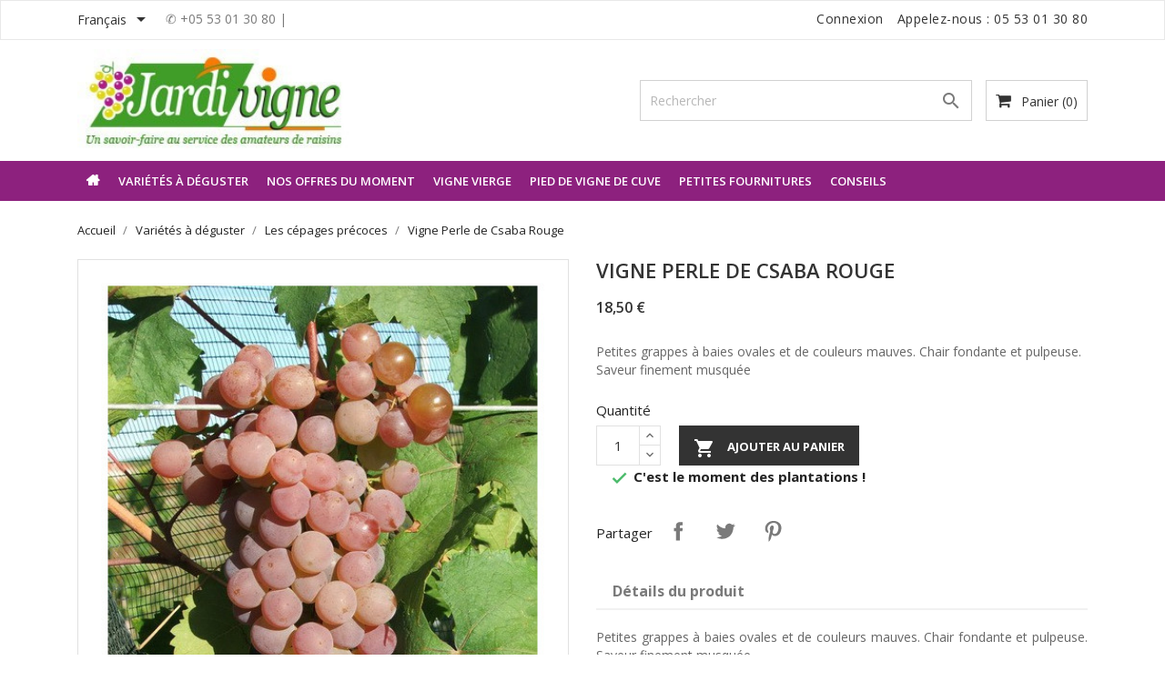

--- FILE ---
content_type: text/html; charset=utf-8
request_url: https://jardivigne.com/fr/les-cepages-precoces/105-perle-de-csaba-rouge.html
body_size: 23206
content:
<!doctype html>
<html lang="fr">

    <head>
        
            
  <meta charset="utf-8">


  <meta http-equiv="x-ua-compatible" content="ie=edge">



    <link rel="canonical" href="https://jardivigne.com/fr/les-cepages-precoces/105-vigne-perle-de-csaba-rouge-0710497288712.html">

  <title>Perle de Csaba Rouge - Raisin précoce -pépinière en ligne-Jardivigne</title>
  <meta name="description" content="Raisin mauve à petites grappes, fondant et finement muscaté.">
  <meta name="keywords" content="vigne, précoce, rouge, muscat">
        <link rel="canonical" href="https://jardivigne.com/fr/les-cepages-precoces/105-vigne-perle-de-csaba-rouge-0710497288712.html">
  




  <meta name="viewport" content="width=device-width, initial-scale=1">



  <link rel="icon" type="image/vnd.microsoft.icon" href="https://jardivigne.com/img/favicon.jpg?1646738616">
  <link rel="shortcut icon" type="image/x-icon" href="https://jardivigne.com/img/favicon.jpg?1646738616">
  <link href="https://fonts.googleapis.com/css?family=Open+Sans:300,400,600,700" rel="stylesheet">



    <link rel="stylesheet" href="https://jardivigne.com/themes/bizkick/assets/cache/theme-9580ea141.css" type="text/css" media="all">




  

<script>
(function(w,d,s,l,i){w[l]=w[l]||[];w[l].push({'gtm.start':
new Date().getTime(),event:'gtm.js'});var f=d.getElementsByTagName(s)[0],
j=d.createElement(s),dl=l!='dataLayer'?'&l='+l:'';j.async=true;j.src=
'https://www.googletagmanager.com/gtm.js?id='+i+dl;f.parentNode.insertBefore(j,f);
})(window,document,'script','dataLayer','GTM-TMSSPKM7');
</script>



  <script type="text/javascript">
        var prestashop = {"cart":{"products":[],"totals":{"total":{"type":"total","label":"Total","amount":0,"value":"0,00\u00a0\u20ac"},"total_including_tax":{"type":"total","label":"Total","amount":0,"value":"0,00\u00a0\u20ac"},"total_excluding_tax":{"type":"total","label":"Total :","amount":0,"value":"0,00\u00a0\u20ac"}},"subtotals":{"products":{"type":"products","label":"Sous-total","amount":0,"value":"0,00\u00a0\u20ac"},"discounts":null,"shipping":{"type":"shipping","label":"Livraison","amount":0,"value":""},"tax":{"type":"tax","label":"Taxes incluses","amount":0,"value":"0,00\u00a0\u20ac"}},"products_count":0,"summary_string":"0 articles","vouchers":{"allowed":1,"added":[]},"discounts":[{"id_cart_rule":"3771","id_customer":"0","date_from":"2026-01-19 17:00:00","date_to":"2026-02-09 17:00:00","description":"D\u00e8s l'achat de 4 plants de vigne en conteneur de 2 litres , Jardivigne vous OFFRE 10 bouchons d'engrais \u00e0 lib\u00e9ration lente","quantity":"1","quantity_per_user":"1","priority":"1","partial_use":"1","code":"engrais4","minimum_amount":"0.000000","minimum_amount_tax":"0","minimum_amount_currency":"2","minimum_amount_shipping":"0","country_restriction":"0","carrier_restriction":"0","group_restriction":"0","cart_rule_restriction":"0","product_restriction":"0","shop_restriction":"0","free_shipping":"0","reduction_percent":"0.00","reduction_exclude_special":"0","reduction_amount":"0.000000","reduction_tax":"0","reduction_currency":"2","reduction_product":"0","gift_product":"168","gift_product_attribute":"0","highlight":"1","active":"1","date_add":"2026-01-19 17:21:34","date_upd":"2026-01-19 17:31:43","id_lang":"2","name":"Offre : 4 plants en conteneurs achet\u00e9s ou plus =10 engrais gratuits","quantity_for_user":1}],"minimalPurchase":0,"minimalPurchaseRequired":""},"currency":{"id":2,"name":"Euro","iso_code":"EUR","iso_code_num":"978","sign":"\u20ac"},"customer":{"lastname":null,"firstname":null,"email":null,"birthday":null,"newsletter":null,"newsletter_date_add":null,"optin":null,"website":null,"company":null,"siret":null,"ape":null,"is_logged":false,"gender":{"type":null,"name":null},"addresses":[]},"language":{"name":"Fran\u00e7ais (French)","iso_code":"fr","locale":"fr-FR","language_code":"fr-fr","is_rtl":"0","date_format_lite":"d\/m\/Y","date_format_full":"d\/m\/Y H:i:s","id":2},"page":{"title":"","canonical":"https:\/\/jardivigne.com\/fr\/les-cepages-precoces\/105-vigne-perle-de-csaba-rouge-0710497288712.html","meta":{"title":"Perle de Csaba Rouge - Raisin pr\u00e9coce -p\u00e9pini\u00e8re en ligne-Jardivigne","description":"Raisin mauve \u00e0 petites grappes, fondant et finement muscat\u00e9.","keywords":"vigne, pr\u00e9coce, rouge, muscat","robots":"index"},"page_name":"product","body_classes":{"lang-fr":true,"lang-rtl":false,"country-FR":true,"currency-EUR":true,"layout-full-width":true,"page-product":true,"tax-display-disabled":true,"product-id-105":true,"product-Vigne Perle de Csaba Rouge":true,"product-id-category-23":true,"product-id-manufacturer-0":true,"product-id-supplier-0":true,"product-available-for-order":true},"admin_notifications":[]},"shop":{"name":"Jardivigne","logo":"https:\/\/jardivigne.com\/img\/jardivigne-logo-1637063826.jpg","stores_icon":"https:\/\/jardivigne.com\/img\/logo_stores.gif","favicon":"https:\/\/jardivigne.com\/img\/favicon.jpg"},"urls":{"base_url":"https:\/\/jardivigne.com\/","current_url":"https:\/\/jardivigne.com\/fr\/les-cepages-precoces\/105-perle-de-csaba-rouge.html","shop_domain_url":"https:\/\/jardivigne.com","img_ps_url":"https:\/\/jardivigne.com\/img\/","img_cat_url":"https:\/\/jardivigne.com\/img\/c\/","img_lang_url":"https:\/\/jardivigne.com\/img\/l\/","img_prod_url":"https:\/\/jardivigne.com\/img\/p\/","img_manu_url":"https:\/\/jardivigne.com\/img\/m\/","img_sup_url":"https:\/\/jardivigne.com\/img\/su\/","img_ship_url":"https:\/\/jardivigne.com\/img\/s\/","img_store_url":"https:\/\/jardivigne.com\/img\/st\/","img_col_url":"https:\/\/jardivigne.com\/img\/co\/","img_url":"https:\/\/jardivigne.com\/themes\/bizkick\/assets\/img\/","css_url":"https:\/\/jardivigne.com\/themes\/bizkick\/assets\/css\/","js_url":"https:\/\/jardivigne.com\/themes\/bizkick\/assets\/js\/","pic_url":"https:\/\/jardivigne.com\/upload\/","pages":{"address":"https:\/\/jardivigne.com\/fr\/adresse","addresses":"https:\/\/jardivigne.com\/fr\/adresses","authentication":"https:\/\/jardivigne.com\/fr\/authentification","cart":"https:\/\/jardivigne.com\/fr\/panier","category":"https:\/\/jardivigne.com\/fr\/index.php?controller=category","cms":"https:\/\/jardivigne.com\/fr\/index.php?controller=cms","contact":"https:\/\/jardivigne.com\/fr\/index.php?controller=contact","discount":"https:\/\/jardivigne.com\/fr\/bons-de-reduction","guest_tracking":"https:\/\/jardivigne.com\/fr\/suivi-commande-invite","history":"https:\/\/jardivigne.com\/fr\/historique-des-commandes","identity":"https:\/\/jardivigne.com\/fr\/identite","index":"https:\/\/jardivigne.com\/fr\/","my_account":"https:\/\/jardivigne.com\/fr\/mon-compte","order_confirmation":"https:\/\/jardivigne.com\/fr\/order-confirmation","order_detail":"https:\/\/jardivigne.com\/fr\/detail-commande","order_follow":"https:\/\/jardivigne.com\/fr\/details-de-la-commande","order":"https:\/\/jardivigne.com\/fr\/commande","order_return":"https:\/\/jardivigne.com\/fr\/index.php?controller=order-return","order_slip":"https:\/\/jardivigne.com\/fr\/avoirs","pagenotfound":"https:\/\/jardivigne.com\/fr\/page-non-trouvee","password":"https:\/\/jardivigne.com\/fr\/mot-de-passe-oublie","pdf_invoice":"https:\/\/jardivigne.com\/fr\/facture-client","pdf_order_return":"https:\/\/jardivigne.com\/fr\/index.php?controller=pdf-order-return","pdf_order_slip":"https:\/\/jardivigne.com\/fr\/index.php?controller=pdf-order-slip","prices_drop":"https:\/\/jardivigne.com\/fr\/promotions","product":"https:\/\/jardivigne.com\/fr\/index.php?controller=product","search":"https:\/\/jardivigne.com\/fr\/recherche","sitemap":"https:\/\/jardivigne.com\/fr\/plan-du-site","stores":"https:\/\/jardivigne.com\/fr\/magasins","supplier":"https:\/\/jardivigne.com\/fr\/fournisseurs","register":"https:\/\/jardivigne.com\/fr\/authentification?create_account=1","order_login":"https:\/\/jardivigne.com\/fr\/commande?login=1"},"alternative_langs":{"en-us":"https:\/\/jardivigne.com\/en\/early-vines\/105-red-early-pearl-of-csaba-0710497288712.html","fr-fr":"https:\/\/jardivigne.com\/fr\/les-cepages-precoces\/105-vigne-perle-de-csaba-rouge-0710497288712.html"},"theme_assets":"\/themes\/bizkick\/assets\/","actions":{"logout":"https:\/\/jardivigne.com\/fr\/?mylogout="},"no_picture_image":{"bySize":{"small_default":{"url":"https:\/\/jardivigne.com\/img\/p\/fr-default-small_default.jpg","width":98,"height":124},"cart_default":{"url":"https:\/\/jardivigne.com\/img\/p\/fr-default-cart_default.jpg","width":125,"height":159},"home_default":{"url":"https:\/\/jardivigne.com\/img\/p\/fr-default-home_default.jpg","width":350,"height":446},"medium_default":{"url":"https:\/\/jardivigne.com\/img\/p\/fr-default-medium_default.jpg","width":452,"height":575},"large_default":{"url":"https:\/\/jardivigne.com\/img\/p\/fr-default-large_default.jpg","width":513,"height":655}},"small":{"url":"https:\/\/jardivigne.com\/img\/p\/fr-default-small_default.jpg","width":98,"height":124},"medium":{"url":"https:\/\/jardivigne.com\/img\/p\/fr-default-home_default.jpg","width":350,"height":446},"large":{"url":"https:\/\/jardivigne.com\/img\/p\/fr-default-large_default.jpg","width":513,"height":655},"legend":""}},"configuration":{"display_taxes_label":false,"display_prices_tax_incl":true,"is_catalog":false,"show_prices":true,"opt_in":{"partner":true},"quantity_discount":{"type":"discount","label":"Remise sur prix unitaire"},"voucher_enabled":1,"return_enabled":0},"field_required":[],"breadcrumb":{"links":[{"title":"Accueil","url":"https:\/\/jardivigne.com\/fr\/"},{"title":"Vari\u00e9t\u00e9s \u00e0 d\u00e9guster","url":"https:\/\/jardivigne.com\/fr\/22-varietes-a-deguster"},{"title":"Les c\u00e9pages pr\u00e9coces","url":"https:\/\/jardivigne.com\/fr\/23-les-cepages-precoces"},{"title":"Vigne Perle de Csaba Rouge","url":"https:\/\/jardivigne.com\/fr\/les-cepages-precoces\/105-vigne-perle-de-csaba-rouge-0710497288712.html"}],"count":4},"link":{"protocol_link":"https:\/\/","protocol_content":"https:\/\/"},"time":1768886496,"static_token":"22665121cae679e9c9ca724096f60de9","token":"7ae10cf5b0656ff91ada8d8f9348eb96","debug":false};
        var prestashopFacebookAjaxController = "https:\/\/jardivigne.com\/fr\/module\/ps_facebook\/Ajax";
        var psemailsubscription_subscription = "https:\/\/jardivigne.com\/fr\/module\/ps_emailsubscription\/subscription";
      </script>

<!-- END JS -->


  <script async src="https://www.googletagmanager.com/gtag/js?id=G-QYLF5P30HF"></script>
<script>
  window.dataLayer = window.dataLayer || [];
  function gtag(){dataLayer.push(arguments);}
  gtag('js', new Date());
  gtag(
    'config',
    'G-QYLF5P30HF',
    {
      'debug_mode':false
                      }
  );
</script>






        
    <meta property="og:type" content="product">
    <meta property="og:url" content="https://jardivigne.com/fr/les-cepages-precoces/105-perle-de-csaba-rouge.html">
    <meta property="og:title" content="Perle de Csaba Rouge - Raisin précoce -pépinière en ligne-Jardivigne">
    <meta property="og:site_name" content="Jardivigne">
    <meta property="og:description" content="Raisin mauve à petites grappes, fondant et finement muscaté.">
    <meta property="og:image" content="https://jardivigne.com/77-large_default/vigne-perle-de-csaba-rouge.jpg">
    <meta property="product:pretax_price:amount" content="16.818182">
    <meta property="product:pretax_price:currency" content="EUR">
    <meta property="product:price:amount" content="18.5">
    <meta property="product:price:currency" content="EUR">
            <meta property="product:weight:value" content="1.900000">
        <meta property="product:weight:units" content="kg">
    
    </head>

    <body id="product" class="lang-fr country-fr currency-eur layout-full-width page-product tax-display-disabled product-id-105 product-vigne-perle-de-csaba-rouge product-id-category-23 product-id-manufacturer-0 product-id-supplier-0 product-available-for-order">
		
		
		<noscript><iframe src="https://www.googletagmanager.com/ns.html?id=GTM-TMSSPKM7"
		height="0" width="0" style="display:none;visibility:hidden"></iframe></noscript>
		

        
            
        

    <main>
        
                    

        <header id="header">
            
                
    <div class="header-banner">
        
    </div>



    <nav class="header-nav">
        <div class="container">
            <div class="row">
                <div class="hidden-sm-down">
                    <div class="col-md-6 col-xs-12 payment-currency-block">
                        <div id="_desktop_language_selector">
  <div class="language-selector-wrapper">
    <span id="language-selector-label" class="hidden-md-up">Langue :</span>
    <div class="language-selector dropdown js-dropdown">
      <button data-toggle="dropdown" class="hidden-sm-down btn-unstyle" aria-haspopup="true" aria-expanded="false" aria-label="Sélecteur de langue">
        <span class="expand-more">Français</span>
        <i class="material-icons expand-more">&#xE5C5;</i>
      </button>
      <ul class="dropdown-menu hidden-sm-down" aria-labelledby="language-selector-label">
                  <li >
            <a href="https://jardivigne.com/en/early-vines/105-red-early-pearl-of-csaba-0710497288712.html" class="dropdown-item">English</a>
          </li>
                  <li  class="current" >
            <a href="https://jardivigne.com/fr/les-cepages-precoces/105-vigne-perle-de-csaba-rouge-0710497288712.html" class="dropdown-item">Français</a>
          </li>
              </ul>
      <select class="link hidden-md-up" aria-labelledby="language-selector-label">
                  <option value="https://jardivigne.com/en/early-vines/105-red-early-pearl-of-csaba-0710497288712.html">English</option>
                  <option value="https://jardivigne.com/fr/les-cepages-precoces/105-vigne-perle-de-csaba-rouge-0710497288712.html" selected="selected">Français</option>
              </select>
    </div>
  </div>
</div>
<div id="mws_contentbox" style="display:inline-block;">
  <span>&#9990; +05 53 01 30 80 | </span>
  <span></span>
  </div>

                    </div>
                    <div class="col-md-6 right-nav">
                        <div id="_desktop_user_info">
  <div class="user-info">
          <a
        href="https://jardivigne.com/fr/mon-compte"
        title="Identifiez-vous"
        rel="nofollow"
      >
        <i class="material-icons">&#xE7FF;</i>
        <span class="hidden-sm-down">Connexion</span>
      </a>
      </div>
</div>
<div id="_desktop_contact_link">
  <div id="contact-link">
                      Appelez-nous :
      <a href="tel:05 53 01 30 80">05 53 01 30 80</a>
      </div>
</div>

                    </div>
                </div>
                <div class="hidden-md-up text-sm-center mobile">
                    <div class="float-xs-left" id="menu-icon">
                        <i class="material-icons d-inline">&#xE5D2;</i>
                    </div>
                    <div class="float-xs-right" id="_mobile_cart"></div>
                    <div class="float-xs-right" id="_mobile_user_info"></div>
                    <div class="top-logo" id="_mobile_logo"></div>
                    <div class="clearfix"></div>
                </div>
            </div>
        </div>
    </nav>



    <div class="header-top">
        <div class="container">
            <div class="row">
                <div class="col-md-4  hidden-sm-down" id="_desktop_logo">
                    <a href="https://jardivigne.com/">
                        <img class="logo img-responsive" src="https://jardivigne.com/img/jardivigne-logo-1637063826.jpg" alt="Jardivigne">
                    </a>
                </div>
                <div class="col-md-8 col-sm-12 position-static">
                    <div id="_desktop_cart">
  <div class="blockcart cart-preview inactive" data-refresh-url="//jardivigne.com/fr/module/ps_shoppingcart/ajax">
    <div class="header">
              <i class="fa fa-shopping-cart" aria-hidden="true"></i>
        <span class="hidden-sm-down">Panier</span>
        <span class="cart-products-count">(0)</span>
          </div>
  </div>
</div>
<!-- Block search module TOP -->
<div id="search_widget" class="col-lg-6 col-md-5 col-sm-12 search-widget" data-search-controller-url="//jardivigne.com/fr/recherche">
	<form method="get" action="//jardivigne.com/fr/recherche">
		<input type="hidden" name="controller" value="search">
		<input type="text" name="s" value="" placeholder="Rechercher" aria-label="Rechercher">
		<button type="submit">
			<i class="material-icons search">&#xE8B6;</i>
      <span class="hidden-xl-down">Rechercher</span>
		</button>
	</form>
</div>
<!-- /Block search module TOP -->

                    <div class="clearfix"></div>
                </div>
            </div>
            <div id="mobile_top_menu_wrapper" class="row hidden-md-up" style="display:none;">
                <div class="js-top-menu mobile" id="_mobile_top_menu"></div>
                <div class="js-top-menu-bottom">
                    <div id="_mobile_currency_selector"></div>
                    <div id="_mobile_language_selector"></div>
                    <div id="_mobile_contact_link"></div>
                </div>
            </div>
        </div>
    </div>
    
<div class="top-navigation-menu">
    <div class="menu navbar-block col-lg-8 col-md-7 js-top-menu position-static hidden-sm-down" id="_desktop_top_menu">
        
            <ul class="top-menu" id="top-menu" data-depth="0">
                            <li class="classic-list link  level0" id="lnk-">
                                        <a
                        class="dropdown-item"
                        href="/fr/" data-depth="0"
                                                >
                                                
                    </a>
                                    </li>
                            <li class="classic-list category  has-child  level0" id="category-22">
                                        <a
                        class="dropdown-item"
                        href="https://jardivigne.com/fr/22-varietes-a-deguster" data-depth="0"
                                                >
                                                                                                            <span class="float-xs-right hidden-md-up">
                                <span data-target="#top_sub_menu_38731" data-toggle="collapse" class="navbar-toggler collapse-icons">
                                    <i class="material-icons add">&#xE313;</i>
                                    <i class="material-icons remove">&#xE316;</i>
                                </span>
                            </span>
                                                Variétés à déguster
                    </a>
                                            <div  class="classic-menu popover sub-menu js-sub-menu collapse" id="top_sub_menu_38731">
                            
            <ul class="top-menu"  data-depth="1">
                            <li class="classic-list category  level1" id="category-3">
                                        <a
                        class="dropdown-item dropdown-submenu"
                        href="https://jardivigne.com/fr/3-varietes-resistantes-aux-maladies" data-depth="1"
                                                >
                                                Variétés résistantes aux maladies
                    </a>
                                    </li>
                            <li class="classic-list category  level1" id="category-80">
                                        <a
                        class="dropdown-item dropdown-submenu"
                        href="https://jardivigne.com/fr/80-les-nouvelles-varietes-chez-jardivigne" data-depth="1"
                                                >
                                                Les nouvelles variétés chez Jardivigne
                    </a>
                                    </li>
                            <li class="classic-list category  level1" id="category-23">
                                        <a
                        class="dropdown-item dropdown-submenu"
                        href="https://jardivigne.com/fr/23-les-cepages-precoces" data-depth="1"
                                                >
                                                Les cépages précoces
                    </a>
                                    </li>
                            <li class="classic-list category  level1" id="category-24">
                                        <a
                        class="dropdown-item dropdown-submenu"
                        href="https://jardivigne.com/fr/24-les-cepages-de-saison" data-depth="1"
                                                >
                                                Les cépages de saison
                    </a>
                                    </li>
                            <li class="classic-list category  level1" id="category-25">
                                        <a
                        class="dropdown-item dropdown-submenu"
                        href="https://jardivigne.com/fr/25-les-cepages-tardifs" data-depth="1"
                                                >
                                                Les cépages tardifs
                    </a>
                                    </li>
                            <li class="classic-list category  level1" id="category-72">
                                        <a
                        class="dropdown-item dropdown-submenu"
                        href="https://jardivigne.com/fr/72-varietes-sans-pepins" data-depth="1"
                                                >
                                                Variétés &quot;sans pépins&quot;
                    </a>
                                    </li>
                            <li class="classic-list category  level1" id="category-73">
                                        <a
                        class="dropdown-item dropdown-submenu"
                        href="https://jardivigne.com/fr/73-varietes-gros-grains" data-depth="1"
                                                >
                                                Variétés &quot;Gros grains&quot;
                    </a>
                                    </li>
                            <li class="classic-list category  level1" id="category-78">
                                        <a
                        class="dropdown-item dropdown-submenu"
                        href="https://jardivigne.com/fr/78-plants-de-vigne-15-litres" data-depth="1"
                                                >
                                                Plants de Vigne 15 litres
                    </a>
                                    </li>
                    </ul>
    
                                                    </div>
                                    </li>
                            <li class="classic-list category  has-child  level0" id="category-55">
                                        <a
                        class="dropdown-item"
                        href="https://jardivigne.com/fr/55-nos-offres-du-moment" data-depth="0"
                                                >
                                                                                                            <span class="float-xs-right hidden-md-up">
                                <span data-target="#top_sub_menu_84591" data-toggle="collapse" class="navbar-toggler collapse-icons">
                                    <i class="material-icons add">&#xE313;</i>
                                    <i class="material-icons remove">&#xE316;</i>
                                </span>
                            </span>
                                                Nos offres du moment
                    </a>
                                            <div  class="classic-menu popover sub-menu js-sub-menu collapse" id="top_sub_menu_84591">
                            
            <ul class="top-menu"  data-depth="1">
                            <li class="classic-list category  level1" id="category-56">
                                        <a
                        class="dropdown-item dropdown-submenu"
                        href="https://jardivigne.com/fr/56-offre-de-noel" data-depth="1"
                                                >
                                                Offre de Noël
                    </a>
                                    </li>
                    </ul>
    
                                                    </div>
                                    </li>
                            <li class="classic-list category  has-child  level0" id="category-35">
                                        <a
                        class="dropdown-item"
                        href="https://jardivigne.com/fr/35-vigne-vierge" data-depth="0"
                                                >
                                                                                                            <span class="float-xs-right hidden-md-up">
                                <span data-target="#top_sub_menu_39471" data-toggle="collapse" class="navbar-toggler collapse-icons">
                                    <i class="material-icons add">&#xE313;</i>
                                    <i class="material-icons remove">&#xE316;</i>
                                </span>
                            </span>
                                                Vigne vierge
                    </a>
                                            <div  class="classic-menu popover sub-menu js-sub-menu collapse" id="top_sub_menu_39471">
                            
            <ul class="top-menu"  data-depth="1">
                            <li class="classic-list category  level1" id="category-46">
                                        <a
                        class="dropdown-item dropdown-submenu"
                        href="https://jardivigne.com/fr/46-vitis-thunbergii" data-depth="1"
                                                >
                                                Vitis thunbergii
                    </a>
                                    </li>
                            <li class="classic-list category  level1" id="category-47">
                                        <a
                        class="dropdown-item dropdown-submenu"
                        href="https://jardivigne.com/fr/47-vitis-cognatiae" data-depth="1"
                                                >
                                                Vitis cognatiae
                    </a>
                                    </li>
                            <li class="classic-list category  level1" id="category-48">
                                        <a
                        class="dropdown-item dropdown-submenu"
                        href="https://jardivigne.com/fr/48-parthenocissus-quinquefolia" data-depth="1"
                                                >
                                                Parthenocissus quinquefolia
                    </a>
                                    </li>
                            <li class="classic-list category  level1" id="category-49">
                                        <a
                        class="dropdown-item dropdown-submenu"
                        href="https://jardivigne.com/fr/49-parthenocissus-tricuspidata" data-depth="1"
                                                >
                                                Parthenocissus tricuspidata
                    </a>
                                    </li>
                    </ul>
    
                                                    </div>
                                    </li>
                            <li class="classic-list category  has-child  level0" id="category-32">
                                        <a
                        class="dropdown-item"
                        href="https://jardivigne.com/fr/32-pied-de-vigne-de-cuve" data-depth="0"
                                                >
                                                                                                            <span class="float-xs-right hidden-md-up">
                                <span data-target="#top_sub_menu_67992" data-toggle="collapse" class="navbar-toggler collapse-icons">
                                    <i class="material-icons add">&#xE313;</i>
                                    <i class="material-icons remove">&#xE316;</i>
                                </span>
                            </span>
                                                Pied de vigne de Cuve
                    </a>
                                            <div  class="classic-menu popover sub-menu js-sub-menu collapse" id="top_sub_menu_67992">
                            
            <ul class="top-menu"  data-depth="1">
                            <li class="classic-list category  level1" id="category-50">
                                        <a
                        class="dropdown-item dropdown-submenu"
                        href="https://jardivigne.com/fr/50-lots-vignobles-d-exception" data-depth="1"
                                                >
                                                Lots vignobles d&#039;exception
                    </a>
                                    </li>
                            <li class="classic-list category  level1" id="category-51">
                                        <a
                        class="dropdown-item dropdown-submenu"
                        href="https://jardivigne.com/fr/51-cepages-resistants-aux-maladies" data-depth="1"
                                                >
                                                Cépages résistants aux maladies
                    </a>
                                    </li>
                            <li class="classic-list category  level1" id="category-69">
                                        <a
                        class="dropdown-item dropdown-submenu"
                        href="https://jardivigne.com/fr/69-cepages-de-cuve-a-l-unite" data-depth="1"
                                                >
                                                Cépages de cuve à l&#039;unité
                    </a>
                                    </li>
                            <li class="classic-list category  level1" id="category-82">
                                        <a
                        class="dropdown-item dropdown-submenu"
                        href="https://jardivigne.com/fr/82-les-cepages-du-beaujolais" data-depth="1"
                                                >
                                                Les cépages du BEAUJOLAIS
                    </a>
                                    </li>
                    </ul>
    
                                                    </div>
                                    </li>
                            <li class="classic-list category  has-child  level0" id="category-31">
                                        <a
                        class="dropdown-item"
                        href="https://jardivigne.com/fr/31-petites-fournitures" data-depth="0"
                                                >
                                                                                                            <span class="float-xs-right hidden-md-up">
                                <span data-target="#top_sub_menu_66160" data-toggle="collapse" class="navbar-toggler collapse-icons">
                                    <i class="material-icons add">&#xE313;</i>
                                    <i class="material-icons remove">&#xE316;</i>
                                </span>
                            </span>
                                                Petites Fournitures
                    </a>
                                            <div  class="classic-menu popover sub-menu js-sub-menu collapse" id="top_sub_menu_66160">
                            
            <ul class="top-menu"  data-depth="1">
                            <li class="classic-list category  level1" id="category-28">
                                        <a
                        class="dropdown-item dropdown-submenu"
                        href="https://jardivigne.com/fr/28-livres" data-depth="1"
                                                >
                                                Livres
                    </a>
                                    </li>
                    </ul>
    
                                                    </div>
                                    </li>
                            <li class="classic-list cms-category  has-child  level0" id="cms-category-2">
                                        <a
                        class="dropdown-item"
                        href="https://jardivigne.com/fr/content/category/2-conseils" data-depth="0"
                                                >
                                                                                                            <span class="float-xs-right hidden-md-up">
                                <span data-target="#top_sub_menu_97420" data-toggle="collapse" class="navbar-toggler collapse-icons">
                                    <i class="material-icons add">&#xE313;</i>
                                    <i class="material-icons remove">&#xE316;</i>
                                </span>
                            </span>
                                                Conseils
                    </a>
                                            <div  class="classic-menu popover sub-menu js-sub-menu collapse" id="top_sub_menu_97420">
                            
            <ul class="top-menu"  data-depth="1">
                            <li class="classic-list cms-page  level1" id="cms-page-8">
                                        <a
                        class="dropdown-item dropdown-submenu"
                        href="https://jardivigne.com/fr/content/8-guide-de-plantation" data-depth="1"
                                                >
                                                Guide de plantation
                    </a>
                                    </li>
                            <li class="classic-list cms-page  level1" id="cms-page-24">
                                        <a
                        class="dropdown-item dropdown-submenu"
                        href="https://jardivigne.com/fr/content/24-tous-les-plants-sont-greffes-chez-jardivigne" data-depth="1"
                                                >
                                                Tous les plants sont greffés chez Jardivigne
                    </a>
                                    </li>
                            <li class="classic-list cms-page  level1" id="cms-page-9">
                                        <a
                        class="dropdown-item dropdown-submenu"
                        href="https://jardivigne.com/fr/content/9-guide-de-culture" data-depth="1"
                                                >
                                                Guide de culture
                    </a>
                                    </li>
                            <li class="classic-list cms-page  level1" id="cms-page-17">
                                        <a
                        class="dropdown-item dropdown-submenu"
                        href="https://jardivigne.com/fr/content/17-les-maladies" data-depth="1"
                                                >
                                                Les maladies
                    </a>
                                    </li>
                            <li class="classic-list cms-page  level1" id="cms-page-26">
                                        <a
                        class="dropdown-item dropdown-submenu"
                        href="https://jardivigne.com/fr/content/26-installer-une-vigne-en-pot-sur-son-balcon" data-depth="1"
                                                >
                                                Installer une vigne en pot sur son balcon
                    </a>
                                    </li>
                            <li class="classic-list cms-page  level1" id="cms-page-18">
                                        <a
                        class="dropdown-item dropdown-submenu"
                        href="https://jardivigne.com/fr/content/18-faq-questions-diverses" data-depth="1"
                                                >
                                                Faq questions diverses
                    </a>
                                    </li>
                    </ul>
    
                                                    </div>
                                    </li>
                    </ul>
    
        <div class="clearfix"></div>
    </div>
</div>
            
        </header>

        
            
<aside id="notifications">
  <div class="container">
    
    
    
      </div>
</aside>
        
        
        <section id="wrapper">
            
            <div class="container">
                
                    <nav data-depth="4" class="breadcrumb hidden-sm-down">
  <ol itemscope itemtype="http://schema.org/BreadcrumbList">
          
        <li itemprop="itemListElement" itemscope itemtype="http://schema.org/ListItem">
          <a itemprop="item" href="https://jardivigne.com/fr/">
            <span itemprop="name">Accueil</span>
          </a>
          <meta itemprop="position" content="1">
        </li>
      
          
        <li itemprop="itemListElement" itemscope itemtype="http://schema.org/ListItem">
          <a itemprop="item" href="https://jardivigne.com/fr/22-varietes-a-deguster">
            <span itemprop="name">Variétés à déguster</span>
          </a>
          <meta itemprop="position" content="2">
        </li>
      
          
        <li itemprop="itemListElement" itemscope itemtype="http://schema.org/ListItem">
          <a itemprop="item" href="https://jardivigne.com/fr/23-les-cepages-precoces">
            <span itemprop="name">Les cépages précoces</span>
          </a>
          <meta itemprop="position" content="3">
        </li>
      
          
        <li itemprop="itemListElement" itemscope itemtype="http://schema.org/ListItem">
          <a itemprop="item" href="https://jardivigne.com/fr/les-cepages-precoces/105-vigne-perle-de-csaba-rouge-0710497288712.html">
            <span itemprop="name">Vigne Perle de Csaba Rouge</span>
          </a>
          <meta itemprop="position" content="4">
        </li>
      
      </ol>
</nav>
                
                <div class="row">
                    

                    
  <div id="content-wrapper">
    
    

    <section id="main" itemscope itemtype="https://schema.org/Product">
        <meta itemprop="url" content="https://jardivigne.com/fr/les-cepages-precoces/105-vigne-perle-de-csaba-rouge-0710497288712.html">

        <div class="row">
            <div class="col-md-6">
                
                    <section class="page-content" id="content">
                        
                            
                                <ul class="product-flags">
                                                                    </ul>
                            

                            
                                <div class="images-container">
  
    <div class="product-cover">
      <img class="js-qv-product-cover" src="https://jardivigne.com/77-large_default/vigne-perle-de-csaba-rouge.jpg" alt="Perle de Csaba Rouge-vigne-jardivigne" title="Perle de Csaba Rouge-vigne-jardivigne" style="width:100%;" itemprop="image">
      <div class="layer hidden-sm-down" data-toggle="modal" data-target="#product-modal">
        <i class="material-icons zoom-in">&#xE8FF;</i>
      </div>
    </div>
  

  
    <div class="js-qv-mask mask">
      <ul class="product-images js-qv-product-images">
                  <li class="thumb-container">
            <img
              class="thumb js-thumb  selected "
              data-image-medium-src="https://jardivigne.com/77-medium_default/vigne-perle-de-csaba-rouge.jpg"
              data-image-large-src="https://jardivigne.com/77-large_default/vigne-perle-de-csaba-rouge.jpg"
              src="https://jardivigne.com/77-home_default/vigne-perle-de-csaba-rouge.jpg"
              alt="Perle de Csaba Rouge-vigne-jardivigne"
              title="Perle de Csaba Rouge-vigne-jardivigne"
              width="100"
              itemprop="image"
            >
          </li>
                  <li class="thumb-container">
            <img
              class="thumb js-thumb "
              data-image-medium-src="https://jardivigne.com/619-medium_default/vigne-perle-de-csaba-rouge.jpg"
              data-image-large-src="https://jardivigne.com/619-large_default/vigne-perle-de-csaba-rouge.jpg"
              src="https://jardivigne.com/619-home_default/vigne-perle-de-csaba-rouge.jpg"
              alt="taille-vigne-jardivigne"
              title="taille-vigne-jardivigne"
              width="100"
              itemprop="image"
            >
          </li>
                  <li class="thumb-container">
            <img
              class="thumb js-thumb "
              data-image-medium-src="https://jardivigne.com/499-medium_default/vigne-perle-de-csaba-rouge.jpg"
              data-image-large-src="https://jardivigne.com/499-large_default/vigne-perle-de-csaba-rouge.jpg"
              src="https://jardivigne.com/499-home_default/vigne-perle-de-csaba-rouge.jpg"
              alt="pot-vigne-jardivigne"
              title="pot-vigne-jardivigne"
              width="100"
              itemprop="image"
            >
          </li>
                  <li class="thumb-container">
            <img
              class="thumb js-thumb "
              data-image-medium-src="https://jardivigne.com/500-medium_default/vigne-perle-de-csaba-rouge.jpg"
              data-image-large-src="https://jardivigne.com/500-large_default/vigne-perle-de-csaba-rouge.jpg"
              src="https://jardivigne.com/500-home_default/vigne-perle-de-csaba-rouge.jpg"
              alt="rang-vigne-jardivigne"
              title="rang-vigne-jardivigne"
              width="100"
              itemprop="image"
            >
          </li>
              </ul>
    </div>
  
</div>

                            
                            <div class="scroll-box-arrows">
                                <i class="material-icons left">&#xE314;</i>
                                <i class="material-icons right">&#xE315;</i>
                            </div>

                        
                    </section>
                
            </div>
            <div class="col-md-6">
                
                    
                        <h1 class="h1" itemprop="name">Vigne Perle de Csaba Rouge</h1>
                    
                
                
                      <div class="product-prices">
    
          

    
      <div
        class="product-price h5 "
        itemprop="offers"
        itemscope
        itemtype="https://schema.org/Offer"
      >
        <link itemprop="availability" href="https://schema.org/InStock"/>
        <meta itemprop="priceCurrency" content="EUR">

        <div class="current-price">
          <span itemprop="price" content="18.5">18,50 €</span>

                  </div>

        
                  
      </div>
    

    
          

    
          

    
          

    

    <div class="tax-shipping-delivery-label">
            
      
    </div>
  </div>
                

                <div class="product-information">
                    
                        <div id="product-description-short-105" itemprop="description"><p>Petites grappes à baies ovales et de couleurs mauves. Chair fondante et pulpeuse. Saveur finement musquée</p></div>
                    

                    
                    <div class="product-actions">
                        
                            <form action="https://jardivigne.com/fr/panier" method="post" id="add-to-cart-or-refresh">
                                <input type="hidden" name="token" value="22665121cae679e9c9ca724096f60de9">
                                <input type="hidden" name="id_product" value="105" id="product_page_product_id">
                                <input type="hidden" name="id_customization" value="0" id="product_customization_id">

                                
                                    <div class="product-variants">
  </div>
                                

                                
                                                                    

                                
                                    <section class="product-discounts">
  </section>
                                

                                
                                    <div class="product-add-to-cart">
      <span class="control-label">Quantité</span>

    
      <div class="product-quantity clearfix">
        <div class="qty">
          <input
            type="number"
            name="qty"
            id="quantity_wanted"
            value="1"
            class="input-group"
            min="1"
            aria-label="Quantité"
          >
        </div>

        <div class="add">
          <button
            class="btn btn-primary add-to-cart"
            data-button-action="add-to-cart"
            type="submit"
                      >
            <i class="material-icons shopping-cart">&#xE547;</i>
            Ajouter au panier
          </button>
        </div>
      </div>
    

    
      <span id="product-availability">
                              <i class="material-icons product-available">&#xE5CA;</i>
                    C&#039;est le moment des plantations !
              </span>
    
    
    
      <p class="product-minimal-quantity">
              </p>
    
  </div>
                                

                                
                                    <div class="product-additional-info">
  

      <div class="social-sharing">
      <span>Partager</span>
      <ul>
                  <li class="facebook icon-gray"><a href="https://www.facebook.com/sharer.php?u=https%3A%2F%2Fjardivigne.com%2Ffr%2Fles-cepages-precoces%2F105-vigne-perle-de-csaba-rouge-0710497288712.html" class="text-hide" title="Partager" target="_blank">Partager</a></li>
                  <li class="twitter icon-gray"><a href="https://twitter.com/intent/tweet?text=Vigne+Perle+de+Csaba+Rouge https%3A%2F%2Fjardivigne.com%2Ffr%2Fles-cepages-precoces%2F105-vigne-perle-de-csaba-rouge-0710497288712.html" class="text-hide" title="Tweet" target="_blank">Tweet</a></li>
                  <li class="pinterest icon-gray"><a href="https://www.pinterest.com/pin/create/button/?url=https%3A%2F%2Fjardivigne.com%2Ffr%2Fles-cepages-precoces%2F105-vigne-perle-de-csaba-rouge-0710497288712.html/&amp;media=https%3A%2F%2Fjardivigne.com%2F77%2Fvigne-perle-de-csaba-rouge.jpg&amp;description=Vigne+Perle+de+Csaba+Rouge" class="text-hide" title="Pinterest" target="_blank">Pinterest</a></li>
              </ul>
    </div>
  

</div>
                                

                                
                                    <input class="product-refresh ps-hidden-by-js" name="refresh" type="submit" value="Rafraîchir">
                                
                            </form>
                        

                    </div>
        
            <div class="tabs">
                <ul class="nav nav-tabs" role="tablist">
                                        <li class="nav-item">
                        <a
                            class="nav-link"
                            data-toggle="tab"
                                                        role="tab"
                            aria-controls="product-details"
                            >Détails du produit</a>
                    </li>
                                                        </ul>

                <div class="tab-content" id="tab-content">
                    <div class="tab-pane fade in active" id="description" role="tabpanel">
                        
                            <div class="product-description"><p>Petites grappes à baies ovales et de couleurs mauves. Chair fondante et pulpeuse. Saveur finement musquée</p>
<p> </p></div>
                        
                    </div>

                    
                        <div class="tab-pane fade in active"
     id="product-details"
     data-product="{&quot;id_shop_default&quot;:&quot;1&quot;,&quot;id_manufacturer&quot;:&quot;0&quot;,&quot;id_supplier&quot;:&quot;0&quot;,&quot;reference&quot;:&quot;PCR&quot;,&quot;is_virtual&quot;:&quot;0&quot;,&quot;delivery_in_stock&quot;:&quot;&quot;,&quot;delivery_out_stock&quot;:&quot;&quot;,&quot;id_category_default&quot;:&quot;23&quot;,&quot;on_sale&quot;:&quot;0&quot;,&quot;online_only&quot;:&quot;0&quot;,&quot;ecotax&quot;:0,&quot;minimal_quantity&quot;:&quot;1&quot;,&quot;low_stock_threshold&quot;:&quot;3&quot;,&quot;low_stock_alert&quot;:&quot;1&quot;,&quot;price&quot;:&quot;18,50\u00a0\u20ac&quot;,&quot;unity&quot;:&quot;&quot;,&quot;unit_price_ratio&quot;:&quot;0.000000&quot;,&quot;additional_shipping_cost&quot;:&quot;0.000000&quot;,&quot;customizable&quot;:&quot;0&quot;,&quot;text_fields&quot;:&quot;0&quot;,&quot;uploadable_files&quot;:&quot;0&quot;,&quot;redirect_type&quot;:&quot;404&quot;,&quot;id_type_redirected&quot;:&quot;0&quot;,&quot;available_for_order&quot;:&quot;1&quot;,&quot;available_date&quot;:&quot;2025-10-06&quot;,&quot;show_condition&quot;:&quot;0&quot;,&quot;condition&quot;:&quot;new&quot;,&quot;show_price&quot;:&quot;1&quot;,&quot;indexed&quot;:&quot;1&quot;,&quot;visibility&quot;:&quot;both&quot;,&quot;cache_default_attribute&quot;:&quot;0&quot;,&quot;advanced_stock_management&quot;:&quot;0&quot;,&quot;date_add&quot;:&quot;2008-09-24 16:59:06&quot;,&quot;date_upd&quot;:&quot;2025-10-14 17:24:42&quot;,&quot;pack_stock_type&quot;:&quot;3&quot;,&quot;meta_description&quot;:&quot;Raisin mauve \u00e0 petites grappes, fondant et finement muscat\u00e9.&quot;,&quot;meta_keywords&quot;:&quot;vigne, pr\u00e9coce, rouge, muscat&quot;,&quot;meta_title&quot;:&quot;Perle de Csaba Rouge - Raisin pr\u00e9coce -p\u00e9pini\u00e8re en ligne-Jardivigne&quot;,&quot;link_rewrite&quot;:&quot;vigne-perle-de-csaba-rouge&quot;,&quot;name&quot;:&quot;Vigne Perle de Csaba Rouge&quot;,&quot;description&quot;:&quot;&lt;p&gt;Petites grappes \u00e0 baies ovales et de couleurs mauves. Chair fondante et pulpeuse. Saveur finement musqu\u00e9e&lt;\/p&gt;\n&lt;p&gt;\u00a0&lt;\/p&gt;&quot;,&quot;description_short&quot;:&quot;&lt;p&gt;Petites grappes \u00e0 baies ovales et de couleurs mauves. Chair fondante et pulpeuse. Saveur finement musqu\u00e9e&lt;\/p&gt;&quot;,&quot;available_now&quot;:&quot;C&#039;est le moment des plantations !&quot;,&quot;available_later&quot;:&quot;R\u00e9servez d\u00e8s maintenant !  Livraison \u00e0 partir du 06\/10\/2025&quot;,&quot;id&quot;:105,&quot;id_product&quot;:105,&quot;out_of_stock&quot;:1,&quot;new&quot;:0,&quot;id_product_attribute&quot;:&quot;0&quot;,&quot;quantity_wanted&quot;:1,&quot;extraContent&quot;:[],&quot;allow_oosp&quot;:1,&quot;category&quot;:&quot;les-cepages-precoces&quot;,&quot;category_name&quot;:&quot;Les c\u00e9pages pr\u00e9coces&quot;,&quot;link&quot;:&quot;https:\/\/jardivigne.com\/fr\/les-cepages-precoces\/105-vigne-perle-de-csaba-rouge-0710497288712.html&quot;,&quot;attribute_price&quot;:0,&quot;price_tax_exc&quot;:16.818182,&quot;price_without_reduction&quot;:18.5,&quot;reduction&quot;:0,&quot;specific_prices&quot;:{&quot;id_specific_price&quot;:&quot;78&quot;,&quot;id_specific_price_rule&quot;:&quot;0&quot;,&quot;id_cart&quot;:&quot;0&quot;,&quot;id_product&quot;:&quot;105&quot;,&quot;id_product_attribute&quot;:&quot;0&quot;,&quot;id_shop&quot;:&quot;0&quot;,&quot;id_shop_group&quot;:&quot;0&quot;,&quot;id_currency&quot;:&quot;0&quot;,&quot;id_country&quot;:&quot;0&quot;,&quot;id_group&quot;:&quot;0&quot;,&quot;id_customer&quot;:&quot;0&quot;,&quot;price&quot;:&quot;-1.000000&quot;,&quot;from_quantity&quot;:&quot;1&quot;,&quot;reduction&quot;:&quot;0.000000&quot;,&quot;reduction_tax&quot;:&quot;1&quot;,&quot;reduction_type&quot;:&quot;amount&quot;,&quot;from&quot;:&quot;0000-00-00 00:00:00&quot;,&quot;to&quot;:&quot;0000-00-00 00:00:00&quot;,&quot;score&quot;:&quot;32&quot;},&quot;quantity&quot;:96,&quot;quantity_all_versions&quot;:96,&quot;id_image&quot;:&quot;fr-default&quot;,&quot;features&quot;:[{&quot;name&quot;:&quot;Couleur&quot;,&quot;value&quot;:&quot;Noir&quot;,&quot;id_feature&quot;:&quot;6&quot;,&quot;position&quot;:&quot;0&quot;},{&quot;name&quot;:&quot;Origine&quot;,&quot;value&quot;:&quot;madame jean mathiasz x perle de csaba&quot;,&quot;id_feature&quot;:&quot;7&quot;,&quot;position&quot;:&quot;1&quot;},{&quot;name&quot;:&quot;Provenance&quot;,&quot;value&quot;:&quot;Paul KOCSIS EN 1917 HONGRIE&quot;,&quot;id_feature&quot;:&quot;8&quot;,&quot;position&quot;:&quot;2&quot;},{&quot;name&quot;:&quot;Maturit\u00e9 MAR&quot;,&quot;value&quot;:&quot;1\/5 ao\u00fbt&quot;,&quot;id_feature&quot;:&quot;9&quot;,&quot;position&quot;:&quot;3&quot;},{&quot;name&quot;:&quot;Maturit\u00e9 BOR&quot;,&quot;value&quot;:&quot;15\/20 ao\u00fbt&quot;,&quot;id_feature&quot;:&quot;10&quot;,&quot;position&quot;:&quot;4&quot;},{&quot;name&quot;:&quot;Maturit\u00e9 PAR&quot;,&quot;value&quot;:&quot;1\/5 septembre&quot;,&quot;id_feature&quot;:&quot;11&quot;,&quot;position&quot;:&quot;5&quot;},{&quot;name&quot;:&quot;Aire de plantation&quot;,&quot;value&quot;:&quot;1&quot;,&quot;id_feature&quot;:&quot;12&quot;,&quot;position&quot;:&quot;6&quot;},{&quot;name&quot;:&quot;Contenance &quot;,&quot;value&quot;:&quot;Conteneur 2 litres&quot;,&quot;id_feature&quot;:&quot;13&quot;,&quot;position&quot;:&quot;7&quot;}],&quot;attachments&quot;:[],&quot;virtual&quot;:0,&quot;pack&quot;:0,&quot;packItems&quot;:[],&quot;nopackprice&quot;:0,&quot;customization_required&quot;:false,&quot;rate&quot;:10,&quot;tax_name&quot;:&quot;TVA FR 10%&quot;,&quot;ecotax_rate&quot;:0,&quot;unit_price&quot;:&quot;&quot;,&quot;customizations&quot;:{&quot;fields&quot;:[]},&quot;id_customization&quot;:0,&quot;is_customizable&quot;:false,&quot;show_quantities&quot;:false,&quot;quantity_label&quot;:&quot;Produits&quot;,&quot;quantity_discounts&quot;:[],&quot;customer_group_discount&quot;:0,&quot;images&quot;:[{&quot;bySize&quot;:{&quot;small_default&quot;:{&quot;url&quot;:&quot;https:\/\/jardivigne.com\/77-small_default\/vigne-perle-de-csaba-rouge.jpg&quot;,&quot;width&quot;:98,&quot;height&quot;:124},&quot;cart_default&quot;:{&quot;url&quot;:&quot;https:\/\/jardivigne.com\/77-cart_default\/vigne-perle-de-csaba-rouge.jpg&quot;,&quot;width&quot;:125,&quot;height&quot;:159},&quot;home_default&quot;:{&quot;url&quot;:&quot;https:\/\/jardivigne.com\/77-home_default\/vigne-perle-de-csaba-rouge.jpg&quot;,&quot;width&quot;:350,&quot;height&quot;:446},&quot;medium_default&quot;:{&quot;url&quot;:&quot;https:\/\/jardivigne.com\/77-medium_default\/vigne-perle-de-csaba-rouge.jpg&quot;,&quot;width&quot;:452,&quot;height&quot;:575},&quot;large_default&quot;:{&quot;url&quot;:&quot;https:\/\/jardivigne.com\/77-large_default\/vigne-perle-de-csaba-rouge.jpg&quot;,&quot;width&quot;:513,&quot;height&quot;:655}},&quot;small&quot;:{&quot;url&quot;:&quot;https:\/\/jardivigne.com\/77-small_default\/vigne-perle-de-csaba-rouge.jpg&quot;,&quot;width&quot;:98,&quot;height&quot;:124},&quot;medium&quot;:{&quot;url&quot;:&quot;https:\/\/jardivigne.com\/77-home_default\/vigne-perle-de-csaba-rouge.jpg&quot;,&quot;width&quot;:350,&quot;height&quot;:446},&quot;large&quot;:{&quot;url&quot;:&quot;https:\/\/jardivigne.com\/77-large_default\/vigne-perle-de-csaba-rouge.jpg&quot;,&quot;width&quot;:513,&quot;height&quot;:655},&quot;legend&quot;:&quot;Perle de Csaba Rouge-vigne-jardivigne&quot;,&quot;id_image&quot;:&quot;77&quot;,&quot;cover&quot;:&quot;1&quot;,&quot;position&quot;:&quot;1&quot;,&quot;associatedVariants&quot;:[]},{&quot;bySize&quot;:{&quot;small_default&quot;:{&quot;url&quot;:&quot;https:\/\/jardivigne.com\/619-small_default\/vigne-perle-de-csaba-rouge.jpg&quot;,&quot;width&quot;:98,&quot;height&quot;:124},&quot;cart_default&quot;:{&quot;url&quot;:&quot;https:\/\/jardivigne.com\/619-cart_default\/vigne-perle-de-csaba-rouge.jpg&quot;,&quot;width&quot;:125,&quot;height&quot;:159},&quot;home_default&quot;:{&quot;url&quot;:&quot;https:\/\/jardivigne.com\/619-home_default\/vigne-perle-de-csaba-rouge.jpg&quot;,&quot;width&quot;:350,&quot;height&quot;:446},&quot;medium_default&quot;:{&quot;url&quot;:&quot;https:\/\/jardivigne.com\/619-medium_default\/vigne-perle-de-csaba-rouge.jpg&quot;,&quot;width&quot;:452,&quot;height&quot;:575},&quot;large_default&quot;:{&quot;url&quot;:&quot;https:\/\/jardivigne.com\/619-large_default\/vigne-perle-de-csaba-rouge.jpg&quot;,&quot;width&quot;:513,&quot;height&quot;:655}},&quot;small&quot;:{&quot;url&quot;:&quot;https:\/\/jardivigne.com\/619-small_default\/vigne-perle-de-csaba-rouge.jpg&quot;,&quot;width&quot;:98,&quot;height&quot;:124},&quot;medium&quot;:{&quot;url&quot;:&quot;https:\/\/jardivigne.com\/619-home_default\/vigne-perle-de-csaba-rouge.jpg&quot;,&quot;width&quot;:350,&quot;height&quot;:446},&quot;large&quot;:{&quot;url&quot;:&quot;https:\/\/jardivigne.com\/619-large_default\/vigne-perle-de-csaba-rouge.jpg&quot;,&quot;width&quot;:513,&quot;height&quot;:655},&quot;legend&quot;:&quot;taille-vigne-jardivigne&quot;,&quot;id_image&quot;:&quot;619&quot;,&quot;cover&quot;:null,&quot;position&quot;:&quot;2&quot;,&quot;associatedVariants&quot;:[]},{&quot;bySize&quot;:{&quot;small_default&quot;:{&quot;url&quot;:&quot;https:\/\/jardivigne.com\/499-small_default\/vigne-perle-de-csaba-rouge.jpg&quot;,&quot;width&quot;:98,&quot;height&quot;:124},&quot;cart_default&quot;:{&quot;url&quot;:&quot;https:\/\/jardivigne.com\/499-cart_default\/vigne-perle-de-csaba-rouge.jpg&quot;,&quot;width&quot;:125,&quot;height&quot;:159},&quot;home_default&quot;:{&quot;url&quot;:&quot;https:\/\/jardivigne.com\/499-home_default\/vigne-perle-de-csaba-rouge.jpg&quot;,&quot;width&quot;:350,&quot;height&quot;:446},&quot;medium_default&quot;:{&quot;url&quot;:&quot;https:\/\/jardivigne.com\/499-medium_default\/vigne-perle-de-csaba-rouge.jpg&quot;,&quot;width&quot;:452,&quot;height&quot;:575},&quot;large_default&quot;:{&quot;url&quot;:&quot;https:\/\/jardivigne.com\/499-large_default\/vigne-perle-de-csaba-rouge.jpg&quot;,&quot;width&quot;:513,&quot;height&quot;:655}},&quot;small&quot;:{&quot;url&quot;:&quot;https:\/\/jardivigne.com\/499-small_default\/vigne-perle-de-csaba-rouge.jpg&quot;,&quot;width&quot;:98,&quot;height&quot;:124},&quot;medium&quot;:{&quot;url&quot;:&quot;https:\/\/jardivigne.com\/499-home_default\/vigne-perle-de-csaba-rouge.jpg&quot;,&quot;width&quot;:350,&quot;height&quot;:446},&quot;large&quot;:{&quot;url&quot;:&quot;https:\/\/jardivigne.com\/499-large_default\/vigne-perle-de-csaba-rouge.jpg&quot;,&quot;width&quot;:513,&quot;height&quot;:655},&quot;legend&quot;:&quot;pot-vigne-jardivigne&quot;,&quot;id_image&quot;:&quot;499&quot;,&quot;cover&quot;:null,&quot;position&quot;:&quot;3&quot;,&quot;associatedVariants&quot;:[]},{&quot;bySize&quot;:{&quot;small_default&quot;:{&quot;url&quot;:&quot;https:\/\/jardivigne.com\/500-small_default\/vigne-perle-de-csaba-rouge.jpg&quot;,&quot;width&quot;:98,&quot;height&quot;:124},&quot;cart_default&quot;:{&quot;url&quot;:&quot;https:\/\/jardivigne.com\/500-cart_default\/vigne-perle-de-csaba-rouge.jpg&quot;,&quot;width&quot;:125,&quot;height&quot;:159},&quot;home_default&quot;:{&quot;url&quot;:&quot;https:\/\/jardivigne.com\/500-home_default\/vigne-perle-de-csaba-rouge.jpg&quot;,&quot;width&quot;:350,&quot;height&quot;:446},&quot;medium_default&quot;:{&quot;url&quot;:&quot;https:\/\/jardivigne.com\/500-medium_default\/vigne-perle-de-csaba-rouge.jpg&quot;,&quot;width&quot;:452,&quot;height&quot;:575},&quot;large_default&quot;:{&quot;url&quot;:&quot;https:\/\/jardivigne.com\/500-large_default\/vigne-perle-de-csaba-rouge.jpg&quot;,&quot;width&quot;:513,&quot;height&quot;:655}},&quot;small&quot;:{&quot;url&quot;:&quot;https:\/\/jardivigne.com\/500-small_default\/vigne-perle-de-csaba-rouge.jpg&quot;,&quot;width&quot;:98,&quot;height&quot;:124},&quot;medium&quot;:{&quot;url&quot;:&quot;https:\/\/jardivigne.com\/500-home_default\/vigne-perle-de-csaba-rouge.jpg&quot;,&quot;width&quot;:350,&quot;height&quot;:446},&quot;large&quot;:{&quot;url&quot;:&quot;https:\/\/jardivigne.com\/500-large_default\/vigne-perle-de-csaba-rouge.jpg&quot;,&quot;width&quot;:513,&quot;height&quot;:655},&quot;legend&quot;:&quot;rang-vigne-jardivigne&quot;,&quot;id_image&quot;:&quot;500&quot;,&quot;cover&quot;:null,&quot;position&quot;:&quot;4&quot;,&quot;associatedVariants&quot;:[]}],&quot;cover&quot;:{&quot;bySize&quot;:{&quot;small_default&quot;:{&quot;url&quot;:&quot;https:\/\/jardivigne.com\/77-small_default\/vigne-perle-de-csaba-rouge.jpg&quot;,&quot;width&quot;:98,&quot;height&quot;:124},&quot;cart_default&quot;:{&quot;url&quot;:&quot;https:\/\/jardivigne.com\/77-cart_default\/vigne-perle-de-csaba-rouge.jpg&quot;,&quot;width&quot;:125,&quot;height&quot;:159},&quot;home_default&quot;:{&quot;url&quot;:&quot;https:\/\/jardivigne.com\/77-home_default\/vigne-perle-de-csaba-rouge.jpg&quot;,&quot;width&quot;:350,&quot;height&quot;:446},&quot;medium_default&quot;:{&quot;url&quot;:&quot;https:\/\/jardivigne.com\/77-medium_default\/vigne-perle-de-csaba-rouge.jpg&quot;,&quot;width&quot;:452,&quot;height&quot;:575},&quot;large_default&quot;:{&quot;url&quot;:&quot;https:\/\/jardivigne.com\/77-large_default\/vigne-perle-de-csaba-rouge.jpg&quot;,&quot;width&quot;:513,&quot;height&quot;:655}},&quot;small&quot;:{&quot;url&quot;:&quot;https:\/\/jardivigne.com\/77-small_default\/vigne-perle-de-csaba-rouge.jpg&quot;,&quot;width&quot;:98,&quot;height&quot;:124},&quot;medium&quot;:{&quot;url&quot;:&quot;https:\/\/jardivigne.com\/77-home_default\/vigne-perle-de-csaba-rouge.jpg&quot;,&quot;width&quot;:350,&quot;height&quot;:446},&quot;large&quot;:{&quot;url&quot;:&quot;https:\/\/jardivigne.com\/77-large_default\/vigne-perle-de-csaba-rouge.jpg&quot;,&quot;width&quot;:513,&quot;height&quot;:655},&quot;legend&quot;:&quot;Perle de Csaba Rouge-vigne-jardivigne&quot;,&quot;id_image&quot;:&quot;77&quot;,&quot;cover&quot;:&quot;1&quot;,&quot;position&quot;:&quot;1&quot;,&quot;associatedVariants&quot;:[]},&quot;has_discount&quot;:false,&quot;discount_type&quot;:&quot;amount&quot;,&quot;discount_percentage&quot;:&quot;0%&quot;,&quot;discount_percentage_absolute&quot;:&quot;0%&quot;,&quot;discount_amount&quot;:&quot;0,00\u00a0\u20ac&quot;,&quot;discount_amount_to_display&quot;:&quot;-0,00\u00a0\u20ac&quot;,&quot;price_amount&quot;:18.5,&quot;unit_price_full&quot;:&quot;&quot;,&quot;show_availability&quot;:true,&quot;availability_date&quot;:null,&quot;availability_message&quot;:&quot;C&#039;est le moment des plantations !&quot;,&quot;availability&quot;:&quot;available&quot;}"
     role="tabpanel"
  >
  
              <div class="product-reference">
        <label class="label">Référence </label>
        <span itemprop="sku">PCR</span>
      </div>
      

  
      

  
      

  
    <div class="product-out-of-stock">
      
    </div>
  

  
          <section class="product-features">
        <h3 class="h6">Fiche technique</h3>
        <dl class="data-sheet">
                                              <dt class="name">Couleur</dt>
                    <dd class="value">Noir</dd>
                          
                                                               <dt class="name">Origine</dt>
                    <dd class="value">madame jean mathiasz x perle de csaba</dd>
                          
                                                               <dt class="name">Provenance</dt>
                    <dd class="value">Paul KOCSIS EN 1917 HONGRIE</dd>
                          
                                                               <dt class="name">Maturité MAR</dt>
                    <dd class="value">1/5 août</dd>
                          
                                                               <dt class="name">Maturité BOR</dt>
                    <dd class="value">15/20 août</dd>
                          
                                                               <dt class="name">Maturité PAR</dt>
                    <dd class="value">1/5 septembre</dd>
                          
                                                     
                                      <dt class="name">Aire de plantation</dt>
                      <dd class="value">
                                                            <img src="https://jardivigne.com/themes/bizkick/assets/img/aire_partout.jpg" alt="" style="float:right;margin-right:40px;" />
                                                </dd>
                                                                 <dt class="name">Contenance </dt>
                    <dd class="value">Conteneur 2 litres</dd>
                          
                                   </dl>
      </section>
      

    
          <section class="product-features">
        <h3 class="h6">Références spécifiques</h3>
          <dl class="data-sheet">
                      </dl>
      </section>
      

  
      
</div>
                    

                    
                                            

                                    </div>  
            </div>
        
                    
                        
                    
                </div>
            </div>
        </div>
        
<!-- désactivation début
        
            <div class="tabs">
                <ul class="nav nav-tabs" role="tablist">
                                        <li class="nav-item">
                        <a
                            class="nav-link"
                            data-toggle="tab"
                            href="#product-details"
                            role="tab"
                            aria-controls="product-details"
                            >Détails du produit</a>
                    </li>
                                                        </ul>

                <div class="tab-content" id="tab-content">
                    <div class="tab-pane fade in active" id="description" role="tabpanel">
                        
                            <div class="product-description"><p>Petites grappes à baies ovales et de couleurs mauves. Chair fondante et pulpeuse. Saveur finement musquée</p>
<p> </p></div>
                        
                    </div>

                    
                        <div class="tab-pane fade in active"
     id="product-details"
     data-product="{&quot;id_shop_default&quot;:&quot;1&quot;,&quot;id_manufacturer&quot;:&quot;0&quot;,&quot;id_supplier&quot;:&quot;0&quot;,&quot;reference&quot;:&quot;PCR&quot;,&quot;is_virtual&quot;:&quot;0&quot;,&quot;delivery_in_stock&quot;:&quot;&quot;,&quot;delivery_out_stock&quot;:&quot;&quot;,&quot;id_category_default&quot;:&quot;23&quot;,&quot;on_sale&quot;:&quot;0&quot;,&quot;online_only&quot;:&quot;0&quot;,&quot;ecotax&quot;:0,&quot;minimal_quantity&quot;:&quot;1&quot;,&quot;low_stock_threshold&quot;:&quot;3&quot;,&quot;low_stock_alert&quot;:&quot;1&quot;,&quot;price&quot;:&quot;18,50\u00a0\u20ac&quot;,&quot;unity&quot;:&quot;&quot;,&quot;unit_price_ratio&quot;:&quot;0.000000&quot;,&quot;additional_shipping_cost&quot;:&quot;0.000000&quot;,&quot;customizable&quot;:&quot;0&quot;,&quot;text_fields&quot;:&quot;0&quot;,&quot;uploadable_files&quot;:&quot;0&quot;,&quot;redirect_type&quot;:&quot;404&quot;,&quot;id_type_redirected&quot;:&quot;0&quot;,&quot;available_for_order&quot;:&quot;1&quot;,&quot;available_date&quot;:&quot;2025-10-06&quot;,&quot;show_condition&quot;:&quot;0&quot;,&quot;condition&quot;:&quot;new&quot;,&quot;show_price&quot;:&quot;1&quot;,&quot;indexed&quot;:&quot;1&quot;,&quot;visibility&quot;:&quot;both&quot;,&quot;cache_default_attribute&quot;:&quot;0&quot;,&quot;advanced_stock_management&quot;:&quot;0&quot;,&quot;date_add&quot;:&quot;2008-09-24 16:59:06&quot;,&quot;date_upd&quot;:&quot;2025-10-14 17:24:42&quot;,&quot;pack_stock_type&quot;:&quot;3&quot;,&quot;meta_description&quot;:&quot;Raisin mauve \u00e0 petites grappes, fondant et finement muscat\u00e9.&quot;,&quot;meta_keywords&quot;:&quot;vigne, pr\u00e9coce, rouge, muscat&quot;,&quot;meta_title&quot;:&quot;Perle de Csaba Rouge - Raisin pr\u00e9coce -p\u00e9pini\u00e8re en ligne-Jardivigne&quot;,&quot;link_rewrite&quot;:&quot;vigne-perle-de-csaba-rouge&quot;,&quot;name&quot;:&quot;Vigne Perle de Csaba Rouge&quot;,&quot;description&quot;:&quot;&lt;p&gt;Petites grappes \u00e0 baies ovales et de couleurs mauves. Chair fondante et pulpeuse. Saveur finement musqu\u00e9e&lt;\/p&gt;\n&lt;p&gt;\u00a0&lt;\/p&gt;&quot;,&quot;description_short&quot;:&quot;&lt;p&gt;Petites grappes \u00e0 baies ovales et de couleurs mauves. Chair fondante et pulpeuse. Saveur finement musqu\u00e9e&lt;\/p&gt;&quot;,&quot;available_now&quot;:&quot;C&#039;est le moment des plantations !&quot;,&quot;available_later&quot;:&quot;R\u00e9servez d\u00e8s maintenant !  Livraison \u00e0 partir du 06\/10\/2025&quot;,&quot;id&quot;:105,&quot;id_product&quot;:105,&quot;out_of_stock&quot;:1,&quot;new&quot;:0,&quot;id_product_attribute&quot;:&quot;0&quot;,&quot;quantity_wanted&quot;:1,&quot;extraContent&quot;:[],&quot;allow_oosp&quot;:1,&quot;category&quot;:&quot;les-cepages-precoces&quot;,&quot;category_name&quot;:&quot;Les c\u00e9pages pr\u00e9coces&quot;,&quot;link&quot;:&quot;https:\/\/jardivigne.com\/fr\/les-cepages-precoces\/105-vigne-perle-de-csaba-rouge-0710497288712.html&quot;,&quot;attribute_price&quot;:0,&quot;price_tax_exc&quot;:16.818182,&quot;price_without_reduction&quot;:18.5,&quot;reduction&quot;:0,&quot;specific_prices&quot;:{&quot;id_specific_price&quot;:&quot;78&quot;,&quot;id_specific_price_rule&quot;:&quot;0&quot;,&quot;id_cart&quot;:&quot;0&quot;,&quot;id_product&quot;:&quot;105&quot;,&quot;id_product_attribute&quot;:&quot;0&quot;,&quot;id_shop&quot;:&quot;0&quot;,&quot;id_shop_group&quot;:&quot;0&quot;,&quot;id_currency&quot;:&quot;0&quot;,&quot;id_country&quot;:&quot;0&quot;,&quot;id_group&quot;:&quot;0&quot;,&quot;id_customer&quot;:&quot;0&quot;,&quot;price&quot;:&quot;-1.000000&quot;,&quot;from_quantity&quot;:&quot;1&quot;,&quot;reduction&quot;:&quot;0.000000&quot;,&quot;reduction_tax&quot;:&quot;1&quot;,&quot;reduction_type&quot;:&quot;amount&quot;,&quot;from&quot;:&quot;0000-00-00 00:00:00&quot;,&quot;to&quot;:&quot;0000-00-00 00:00:00&quot;,&quot;score&quot;:&quot;32&quot;},&quot;quantity&quot;:96,&quot;quantity_all_versions&quot;:96,&quot;id_image&quot;:&quot;fr-default&quot;,&quot;features&quot;:[{&quot;name&quot;:&quot;Couleur&quot;,&quot;value&quot;:&quot;Noir&quot;,&quot;id_feature&quot;:&quot;6&quot;,&quot;position&quot;:&quot;0&quot;},{&quot;name&quot;:&quot;Origine&quot;,&quot;value&quot;:&quot;madame jean mathiasz x perle de csaba&quot;,&quot;id_feature&quot;:&quot;7&quot;,&quot;position&quot;:&quot;1&quot;},{&quot;name&quot;:&quot;Provenance&quot;,&quot;value&quot;:&quot;Paul KOCSIS EN 1917 HONGRIE&quot;,&quot;id_feature&quot;:&quot;8&quot;,&quot;position&quot;:&quot;2&quot;},{&quot;name&quot;:&quot;Maturit\u00e9 MAR&quot;,&quot;value&quot;:&quot;1\/5 ao\u00fbt&quot;,&quot;id_feature&quot;:&quot;9&quot;,&quot;position&quot;:&quot;3&quot;},{&quot;name&quot;:&quot;Maturit\u00e9 BOR&quot;,&quot;value&quot;:&quot;15\/20 ao\u00fbt&quot;,&quot;id_feature&quot;:&quot;10&quot;,&quot;position&quot;:&quot;4&quot;},{&quot;name&quot;:&quot;Maturit\u00e9 PAR&quot;,&quot;value&quot;:&quot;1\/5 septembre&quot;,&quot;id_feature&quot;:&quot;11&quot;,&quot;position&quot;:&quot;5&quot;},{&quot;name&quot;:&quot;Aire de plantation&quot;,&quot;value&quot;:&quot;1&quot;,&quot;id_feature&quot;:&quot;12&quot;,&quot;position&quot;:&quot;6&quot;},{&quot;name&quot;:&quot;Contenance &quot;,&quot;value&quot;:&quot;Conteneur 2 litres&quot;,&quot;id_feature&quot;:&quot;13&quot;,&quot;position&quot;:&quot;7&quot;}],&quot;attachments&quot;:[],&quot;virtual&quot;:0,&quot;pack&quot;:0,&quot;packItems&quot;:[],&quot;nopackprice&quot;:0,&quot;customization_required&quot;:false,&quot;rate&quot;:10,&quot;tax_name&quot;:&quot;TVA FR 10%&quot;,&quot;ecotax_rate&quot;:0,&quot;unit_price&quot;:&quot;&quot;,&quot;customizations&quot;:{&quot;fields&quot;:[]},&quot;id_customization&quot;:0,&quot;is_customizable&quot;:false,&quot;show_quantities&quot;:false,&quot;quantity_label&quot;:&quot;Produits&quot;,&quot;quantity_discounts&quot;:[],&quot;customer_group_discount&quot;:0,&quot;images&quot;:[{&quot;bySize&quot;:{&quot;small_default&quot;:{&quot;url&quot;:&quot;https:\/\/jardivigne.com\/77-small_default\/vigne-perle-de-csaba-rouge.jpg&quot;,&quot;width&quot;:98,&quot;height&quot;:124},&quot;cart_default&quot;:{&quot;url&quot;:&quot;https:\/\/jardivigne.com\/77-cart_default\/vigne-perle-de-csaba-rouge.jpg&quot;,&quot;width&quot;:125,&quot;height&quot;:159},&quot;home_default&quot;:{&quot;url&quot;:&quot;https:\/\/jardivigne.com\/77-home_default\/vigne-perle-de-csaba-rouge.jpg&quot;,&quot;width&quot;:350,&quot;height&quot;:446},&quot;medium_default&quot;:{&quot;url&quot;:&quot;https:\/\/jardivigne.com\/77-medium_default\/vigne-perle-de-csaba-rouge.jpg&quot;,&quot;width&quot;:452,&quot;height&quot;:575},&quot;large_default&quot;:{&quot;url&quot;:&quot;https:\/\/jardivigne.com\/77-large_default\/vigne-perle-de-csaba-rouge.jpg&quot;,&quot;width&quot;:513,&quot;height&quot;:655}},&quot;small&quot;:{&quot;url&quot;:&quot;https:\/\/jardivigne.com\/77-small_default\/vigne-perle-de-csaba-rouge.jpg&quot;,&quot;width&quot;:98,&quot;height&quot;:124},&quot;medium&quot;:{&quot;url&quot;:&quot;https:\/\/jardivigne.com\/77-home_default\/vigne-perle-de-csaba-rouge.jpg&quot;,&quot;width&quot;:350,&quot;height&quot;:446},&quot;large&quot;:{&quot;url&quot;:&quot;https:\/\/jardivigne.com\/77-large_default\/vigne-perle-de-csaba-rouge.jpg&quot;,&quot;width&quot;:513,&quot;height&quot;:655},&quot;legend&quot;:&quot;Perle de Csaba Rouge-vigne-jardivigne&quot;,&quot;id_image&quot;:&quot;77&quot;,&quot;cover&quot;:&quot;1&quot;,&quot;position&quot;:&quot;1&quot;,&quot;associatedVariants&quot;:[]},{&quot;bySize&quot;:{&quot;small_default&quot;:{&quot;url&quot;:&quot;https:\/\/jardivigne.com\/619-small_default\/vigne-perle-de-csaba-rouge.jpg&quot;,&quot;width&quot;:98,&quot;height&quot;:124},&quot;cart_default&quot;:{&quot;url&quot;:&quot;https:\/\/jardivigne.com\/619-cart_default\/vigne-perle-de-csaba-rouge.jpg&quot;,&quot;width&quot;:125,&quot;height&quot;:159},&quot;home_default&quot;:{&quot;url&quot;:&quot;https:\/\/jardivigne.com\/619-home_default\/vigne-perle-de-csaba-rouge.jpg&quot;,&quot;width&quot;:350,&quot;height&quot;:446},&quot;medium_default&quot;:{&quot;url&quot;:&quot;https:\/\/jardivigne.com\/619-medium_default\/vigne-perle-de-csaba-rouge.jpg&quot;,&quot;width&quot;:452,&quot;height&quot;:575},&quot;large_default&quot;:{&quot;url&quot;:&quot;https:\/\/jardivigne.com\/619-large_default\/vigne-perle-de-csaba-rouge.jpg&quot;,&quot;width&quot;:513,&quot;height&quot;:655}},&quot;small&quot;:{&quot;url&quot;:&quot;https:\/\/jardivigne.com\/619-small_default\/vigne-perle-de-csaba-rouge.jpg&quot;,&quot;width&quot;:98,&quot;height&quot;:124},&quot;medium&quot;:{&quot;url&quot;:&quot;https:\/\/jardivigne.com\/619-home_default\/vigne-perle-de-csaba-rouge.jpg&quot;,&quot;width&quot;:350,&quot;height&quot;:446},&quot;large&quot;:{&quot;url&quot;:&quot;https:\/\/jardivigne.com\/619-large_default\/vigne-perle-de-csaba-rouge.jpg&quot;,&quot;width&quot;:513,&quot;height&quot;:655},&quot;legend&quot;:&quot;taille-vigne-jardivigne&quot;,&quot;id_image&quot;:&quot;619&quot;,&quot;cover&quot;:null,&quot;position&quot;:&quot;2&quot;,&quot;associatedVariants&quot;:[]},{&quot;bySize&quot;:{&quot;small_default&quot;:{&quot;url&quot;:&quot;https:\/\/jardivigne.com\/499-small_default\/vigne-perle-de-csaba-rouge.jpg&quot;,&quot;width&quot;:98,&quot;height&quot;:124},&quot;cart_default&quot;:{&quot;url&quot;:&quot;https:\/\/jardivigne.com\/499-cart_default\/vigne-perle-de-csaba-rouge.jpg&quot;,&quot;width&quot;:125,&quot;height&quot;:159},&quot;home_default&quot;:{&quot;url&quot;:&quot;https:\/\/jardivigne.com\/499-home_default\/vigne-perle-de-csaba-rouge.jpg&quot;,&quot;width&quot;:350,&quot;height&quot;:446},&quot;medium_default&quot;:{&quot;url&quot;:&quot;https:\/\/jardivigne.com\/499-medium_default\/vigne-perle-de-csaba-rouge.jpg&quot;,&quot;width&quot;:452,&quot;height&quot;:575},&quot;large_default&quot;:{&quot;url&quot;:&quot;https:\/\/jardivigne.com\/499-large_default\/vigne-perle-de-csaba-rouge.jpg&quot;,&quot;width&quot;:513,&quot;height&quot;:655}},&quot;small&quot;:{&quot;url&quot;:&quot;https:\/\/jardivigne.com\/499-small_default\/vigne-perle-de-csaba-rouge.jpg&quot;,&quot;width&quot;:98,&quot;height&quot;:124},&quot;medium&quot;:{&quot;url&quot;:&quot;https:\/\/jardivigne.com\/499-home_default\/vigne-perle-de-csaba-rouge.jpg&quot;,&quot;width&quot;:350,&quot;height&quot;:446},&quot;large&quot;:{&quot;url&quot;:&quot;https:\/\/jardivigne.com\/499-large_default\/vigne-perle-de-csaba-rouge.jpg&quot;,&quot;width&quot;:513,&quot;height&quot;:655},&quot;legend&quot;:&quot;pot-vigne-jardivigne&quot;,&quot;id_image&quot;:&quot;499&quot;,&quot;cover&quot;:null,&quot;position&quot;:&quot;3&quot;,&quot;associatedVariants&quot;:[]},{&quot;bySize&quot;:{&quot;small_default&quot;:{&quot;url&quot;:&quot;https:\/\/jardivigne.com\/500-small_default\/vigne-perle-de-csaba-rouge.jpg&quot;,&quot;width&quot;:98,&quot;height&quot;:124},&quot;cart_default&quot;:{&quot;url&quot;:&quot;https:\/\/jardivigne.com\/500-cart_default\/vigne-perle-de-csaba-rouge.jpg&quot;,&quot;width&quot;:125,&quot;height&quot;:159},&quot;home_default&quot;:{&quot;url&quot;:&quot;https:\/\/jardivigne.com\/500-home_default\/vigne-perle-de-csaba-rouge.jpg&quot;,&quot;width&quot;:350,&quot;height&quot;:446},&quot;medium_default&quot;:{&quot;url&quot;:&quot;https:\/\/jardivigne.com\/500-medium_default\/vigne-perle-de-csaba-rouge.jpg&quot;,&quot;width&quot;:452,&quot;height&quot;:575},&quot;large_default&quot;:{&quot;url&quot;:&quot;https:\/\/jardivigne.com\/500-large_default\/vigne-perle-de-csaba-rouge.jpg&quot;,&quot;width&quot;:513,&quot;height&quot;:655}},&quot;small&quot;:{&quot;url&quot;:&quot;https:\/\/jardivigne.com\/500-small_default\/vigne-perle-de-csaba-rouge.jpg&quot;,&quot;width&quot;:98,&quot;height&quot;:124},&quot;medium&quot;:{&quot;url&quot;:&quot;https:\/\/jardivigne.com\/500-home_default\/vigne-perle-de-csaba-rouge.jpg&quot;,&quot;width&quot;:350,&quot;height&quot;:446},&quot;large&quot;:{&quot;url&quot;:&quot;https:\/\/jardivigne.com\/500-large_default\/vigne-perle-de-csaba-rouge.jpg&quot;,&quot;width&quot;:513,&quot;height&quot;:655},&quot;legend&quot;:&quot;rang-vigne-jardivigne&quot;,&quot;id_image&quot;:&quot;500&quot;,&quot;cover&quot;:null,&quot;position&quot;:&quot;4&quot;,&quot;associatedVariants&quot;:[]}],&quot;cover&quot;:{&quot;bySize&quot;:{&quot;small_default&quot;:{&quot;url&quot;:&quot;https:\/\/jardivigne.com\/77-small_default\/vigne-perle-de-csaba-rouge.jpg&quot;,&quot;width&quot;:98,&quot;height&quot;:124},&quot;cart_default&quot;:{&quot;url&quot;:&quot;https:\/\/jardivigne.com\/77-cart_default\/vigne-perle-de-csaba-rouge.jpg&quot;,&quot;width&quot;:125,&quot;height&quot;:159},&quot;home_default&quot;:{&quot;url&quot;:&quot;https:\/\/jardivigne.com\/77-home_default\/vigne-perle-de-csaba-rouge.jpg&quot;,&quot;width&quot;:350,&quot;height&quot;:446},&quot;medium_default&quot;:{&quot;url&quot;:&quot;https:\/\/jardivigne.com\/77-medium_default\/vigne-perle-de-csaba-rouge.jpg&quot;,&quot;width&quot;:452,&quot;height&quot;:575},&quot;large_default&quot;:{&quot;url&quot;:&quot;https:\/\/jardivigne.com\/77-large_default\/vigne-perle-de-csaba-rouge.jpg&quot;,&quot;width&quot;:513,&quot;height&quot;:655}},&quot;small&quot;:{&quot;url&quot;:&quot;https:\/\/jardivigne.com\/77-small_default\/vigne-perle-de-csaba-rouge.jpg&quot;,&quot;width&quot;:98,&quot;height&quot;:124},&quot;medium&quot;:{&quot;url&quot;:&quot;https:\/\/jardivigne.com\/77-home_default\/vigne-perle-de-csaba-rouge.jpg&quot;,&quot;width&quot;:350,&quot;height&quot;:446},&quot;large&quot;:{&quot;url&quot;:&quot;https:\/\/jardivigne.com\/77-large_default\/vigne-perle-de-csaba-rouge.jpg&quot;,&quot;width&quot;:513,&quot;height&quot;:655},&quot;legend&quot;:&quot;Perle de Csaba Rouge-vigne-jardivigne&quot;,&quot;id_image&quot;:&quot;77&quot;,&quot;cover&quot;:&quot;1&quot;,&quot;position&quot;:&quot;1&quot;,&quot;associatedVariants&quot;:[]},&quot;has_discount&quot;:false,&quot;discount_type&quot;:&quot;amount&quot;,&quot;discount_percentage&quot;:&quot;0%&quot;,&quot;discount_percentage_absolute&quot;:&quot;0%&quot;,&quot;discount_amount&quot;:&quot;0,00\u00a0\u20ac&quot;,&quot;discount_amount_to_display&quot;:&quot;-0,00\u00a0\u20ac&quot;,&quot;price_amount&quot;:18.5,&quot;unit_price_full&quot;:&quot;&quot;,&quot;show_availability&quot;:true,&quot;availability_date&quot;:null,&quot;availability_message&quot;:&quot;C&#039;est le moment des plantations !&quot;,&quot;availability&quot;:&quot;available&quot;}"
     role="tabpanel"
  >
  
              <div class="product-reference">
        <label class="label">Référence </label>
        <span itemprop="sku">PCR</span>
      </div>
      

  
      

  
      

  
    <div class="product-out-of-stock">
      
    </div>
  

  
          <section class="product-features">
        <h3 class="h6">Fiche technique</h3>
        <dl class="data-sheet">
                                              <dt class="name">Couleur</dt>
                    <dd class="value">Noir</dd>
                          
                                                               <dt class="name">Origine</dt>
                    <dd class="value">madame jean mathiasz x perle de csaba</dd>
                          
                                                               <dt class="name">Provenance</dt>
                    <dd class="value">Paul KOCSIS EN 1917 HONGRIE</dd>
                          
                                                               <dt class="name">Maturité MAR</dt>
                    <dd class="value">1/5 août</dd>
                          
                                                               <dt class="name">Maturité BOR</dt>
                    <dd class="value">15/20 août</dd>
                          
                                                               <dt class="name">Maturité PAR</dt>
                    <dd class="value">1/5 septembre</dd>
                          
                                                     
                                      <dt class="name">Aire de plantation</dt>
                      <dd class="value">
                                                            <img src="https://jardivigne.com/themes/bizkick/assets/img/aire_partout.jpg" alt="" style="float:right;margin-right:40px;" />
                                                </dd>
                                                                 <dt class="name">Contenance </dt>
                    <dd class="value">Conteneur 2 litres</dd>
                          
                                   </dl>
      </section>
      

    
          <section class="product-features">
        <h3 class="h6">Références spécifiques</h3>
          <dl class="data-sheet">
                      </dl>
      </section>
      

  
      
</div>
                    

                    
                                            

                                    </div>  
            </div>
        
        
        
                        
                    
désactivation fin -->

        
                    

        
            <script type="text/javascript">
  var productCommentUpdatePostErrorMessage = 'Désolé, votre avis ne peut pas être envoyé.';
  var productCommentAbuseReportErrorMessage = 'Désolé, votre rapport d\'abus ne peut pas être envoyé.';
</script>

<div id="product-comments-list-header">
  <div class="comments-nb">
    <i class="material-icons chat" data-icon="chat"></i>
    Commentaires (0)
  </div>
  </div>

<div id="empty-product-comment" class="product-comment-list-item">
      Aucun avis n'a été publié pour le moment.
  </div>

<div id="product-comments-list"
  data-list-comments-url="https://jardivigne.com/fr/module/productcomments/ListComments?id_product=105"
  data-update-comment-usefulness-url="https://jardivigne.com/fr/module/productcomments/UpdateCommentUsefulness"
  data-report-comment-url="https://jardivigne.com/fr/module/productcomments/ReportComment"
  data-comment-item-prototype="&lt;div class=&quot;product-comment-list-item row&quot; data-product-comment-id=&quot;@COMMENT_ID@&quot; data-product-id=&quot;@PRODUCT_ID@&quot;&gt;
  &lt;div class=&quot;col-sm-3 comment-infos&quot;&gt;
    &lt;div class=&quot;grade-stars&quot; data-grade=&quot;@COMMENT_GRADE@&quot;&gt;&lt;/div&gt;
    &lt;div class=&quot;comment-date&quot;&gt;
      @COMMENT_DATE@
    &lt;/div&gt;
    &lt;div class=&quot;comment-author&quot;&gt;
      Par @CUSTOMER_NAME@
    &lt;/div&gt;
  &lt;/div&gt;

  &lt;div class=&quot;col-sm-9 comment-content&quot;&gt;
    &lt;p class=&quot;h4&quot;&gt;@COMMENT_TITLE@&lt;/p&gt;
    &lt;p&gt;@COMMENT_COMMENT@&lt;/p&gt;
    &lt;div class=&quot;comment-buttons btn-group&quot;&gt;
              &lt;a class=&quot;useful-review&quot;&gt;
          &lt;i class=&quot;material-icons thumb_up&quot; data-icon=&quot;thumb_up&quot;&gt;&lt;/i&gt;
          &lt;span class=&quot;useful-review-value&quot;&gt;@COMMENT_USEFUL_ADVICES@&lt;/span&gt;
        &lt;/a&gt;
        &lt;a class=&quot;not-useful-review&quot;&gt;
          &lt;i class=&quot;material-icons thumb_down&quot; data-icon=&quot;thumb_down&quot;&gt;&lt;/i&gt;
          &lt;span class=&quot;not-useful-review-value&quot;&gt;@COMMENT_NOT_USEFUL_ADVICES@&lt;/span&gt;
        &lt;/a&gt;
            &lt;a class=&quot;report-abuse&quot; title=&quot;Signaler un abus&quot;&gt;
        &lt;i class=&quot;material-icons flag&quot; data-icon=&quot;flag&quot;&gt;&lt;/i&gt;
      &lt;/a&gt;
    &lt;/div&gt;
  &lt;/div&gt;
&lt;/div&gt;
"
  data-current-page="1"
  data-total-pages="0">
</div>

<div id="product-comments-list-footer">
  <div id="product-comments-list-pagination">
      </div>
  </div>


<script type="text/javascript">
  document.addEventListener("DOMContentLoaded", function() {
    const alertModal = $('#update-comment-usefulness-post-error');
    alertModal.on('hidden.bs.modal', function () {
      alertModal.modal('hide');
    });
  });
</script>

<div id="update-comment-usefulness-post-error" class="modal fade product-comment-modal" role="dialog" aria-hidden="true">
  <div class="modal-dialog" role="document">
    <div class="modal-content">
      <div class="modal-header">
        <p class="h2">
          <i class="material-icons error" data-icon="error"></i>
          Votre avis ne peut pas être envoyé
        </p>
      </div>
      <div class="modal-body">
        <div id="update-comment-usefulness-post-error-message">
          
        </div>
        <div class="post-comment-buttons">
          <button type="button" class="btn btn-comment btn-comment-huge" data-dismiss="modal">
            ok
          </button>
        </div>
      </div>
    </div>
  </div>
</div>


<script type="text/javascript">
  document.addEventListener("DOMContentLoaded", function() {
    const confirmModal = $('#report-comment-confirmation');
    confirmModal.on('hidden.bs.modal', function () {
      confirmModal.modal('hide');
      confirmModal.trigger('modal:confirm', false);
    });

    $('.confirm-button', confirmModal).click(function() {
      confirmModal.trigger('modal:confirm', true);
    });
    $('.refuse-button', confirmModal).click(function() {
      confirmModal.trigger('modal:confirm', false);
    });
  });
</script>

<div id="report-comment-confirmation" class="modal fade product-comment-modal" role="dialog" aria-hidden="true">
  <div class="modal-dialog" role="document">
    <div class="modal-content">
      <div class="modal-header">
        <p class="h2">
          <i class="material-icons feedback" data-icon="feedback"></i>
          Signaler le commentaire
        </p>
      </div>
      <div class="modal-body">
        <div id="report-comment-confirmation-message">
          Êtes-vous certain de vouloir signaler ce commentaire ?
        </div>
        <div class="post-comment-buttons">
          <button type="button" class="btn btn-comment-inverse btn-comment-huge refuse-button" data-dismiss="modal">
            Non
          </button>
          <button type="button" class="btn btn-comment btn-comment-huge confirm-button" data-dismiss="modal">
            Oui
          </button>
        </div>
      </div>
    </div>
  </div>
</div>


<script type="text/javascript">
  document.addEventListener("DOMContentLoaded", function() {
    const alertModal = $('#report-comment-posted');
    alertModal.on('hidden.bs.modal', function () {
      alertModal.modal('hide');
    });
  });
</script>

<div id="report-comment-posted" class="modal fade product-comment-modal" role="dialog" aria-hidden="true">
  <div class="modal-dialog" role="document">
    <div class="modal-content">
      <div class="modal-header">
        <p class="h2">
          <i class="material-icons check_circle" data-icon="check_circle"></i>
          Signalement envoyé
        </p>
      </div>
      <div class="modal-body">
        <div id="report-comment-posted-message">
          Votre signalement a bien été soumis et sera examiné par un modérateur.
        </div>
        <div class="post-comment-buttons">
          <button type="button" class="btn btn-comment btn-comment-huge" data-dismiss="modal">
            ok
          </button>
        </div>
      </div>
    </div>
  </div>
</div>


<script type="text/javascript">
  document.addEventListener("DOMContentLoaded", function() {
    const alertModal = $('#report-comment-post-error');
    alertModal.on('hidden.bs.modal', function () {
      alertModal.modal('hide');
    });
  });
</script>

<div id="report-comment-post-error" class="modal fade product-comment-modal" role="dialog" aria-hidden="true">
  <div class="modal-dialog" role="document">
    <div class="modal-content">
      <div class="modal-header">
        <p class="h2">
          <i class="material-icons error" data-icon="error"></i>
          Votre signalement ne peut pas être envoyé
        </p>
      </div>
      <div class="modal-body">
        <div id="report-comment-post-error-message">
          
        </div>
        <div class="post-comment-buttons">
          <button type="button" class="btn btn-comment btn-comment-huge" data-dismiss="modal">
            ok
          </button>
        </div>
      </div>
    </div>
  </div>
</div>

<script type="text/javascript">
  var productCommentPostErrorMessage = 'Désolé, votre avis ne peut être posté.';
  var productCommentMandatoryMessage = 'Please choose a rating for your review.';
  var ratingChosen = false;
</script>

<div id="post-product-comment-modal" class="modal fade product-comment-modal" role="dialog" aria-hidden="true">
  <div class="modal-dialog" role="document">
    <div class="modal-content">
      <div class="modal-header">
        <p class="h2">Donnez votre avis</p>
        <button type="button" class="close" data-dismiss="modal" aria-label="Fermer">
          <span aria-hidden="true">&times;</span>
        </button>
      </div>
      <div class="modal-body">
        <form id="post-product-comment-form" action="https://jardivigne.com/fr/module/productcomments/PostComment?id_product=105" method="POST">
          <div class="row">
            <div class="col-sm-2">
                              
                  <ul class="product-flags">
                                      </ul>
                

                
                  <div class="product-cover">
                                          <img class="js-qv-product-cover" src="https://jardivigne.com/77-medium_default/vigne-perle-de-csaba-rouge.jpg" alt="Perle de Csaba Rouge-vigne-jardivigne" title="Perle de Csaba Rouge-vigne-jardivigne" style="width:100%;" itemprop="image">
                                      </div>
                
                          </div>
            <div class="col-sm-4">
              <p class="h3">Vigne Perle de Csaba Rouge</p>
              
                <div itemprop="description"><p>Petites grappes à baies ovales et de couleurs mauves. Chair fondante et pulpeuse. Saveur finement musquée</p></div>
              
            </div>
            <div class="col-sm-6">
                              <ul id="criterions_list">
                                      <li>
                      <div class="criterion-rating">
                        <label>Quality:</label>
                        <div
                          class="grade-stars"
                          data-grade="3"
                          data-input="criterion[1]">
                        </div>
                      </div>
                    </li>
                                  </ul>
                          </div>
          </div>

                      <div class="row">
              <div class="col-sm-8">
                <label class="form-label" for="comment_title">Titre<sup class="required">*</sup></label>
                <input id="comment_title" name="comment_title" type="text" value=""/>
              </div>
              <div class="col-sm-4">
                <label class="form-label" for="customer_name">Votre nom<sup class="required">*</sup></label>
                <input id="customer_name" name="customer_name" type="text" value=""/>
              </div>
            </div>
          
          <label class="form-label" for="comment_content">Avis<sup class="required">*</sup></label>
          <textarea id="comment_content" name="comment_content"></textarea>

          

          <div class="row">
            <div class="col-sm-6">
              <p class="required"><sup>*</sup> Champs requis</p>
            </div>
            <div class="col-sm-6 post-comment-buttons">
              <button type="button" class="btn btn-comment-inverse btn-comment-big" data-dismiss="modal">
                Annuler
              </button>
              <button type="submit" class="btn btn-comment btn-comment-big">
                Envoyer
              </button>
            </div>
          </div>
        </form>
      </div>
    </div>
  </div>
</div>

  
<script type="text/javascript">
  document.addEventListener("DOMContentLoaded", function() {
    const alertModal = $('#product-comment-posted-modal');
    alertModal.on('hidden.bs.modal', function () {
      alertModal.modal('hide');
    });
  });
</script>

<div id="product-comment-posted-modal" class="modal fade product-comment-modal" role="dialog" aria-hidden="true">
  <div class="modal-dialog" role="document">
    <div class="modal-content">
      <div class="modal-header">
        <p class="h2">
          <i class="material-icons check_circle" data-icon="check_circle"></i>
          Avis envoyé
        </p>
      </div>
      <div class="modal-body">
        <div id="product-comment-posted-modal-message">
          Votre commentaire a bien été enregistré. Il sera publié dès qu&#039;un modérateur l&#039;aura approuvé.
        </div>
        <div class="post-comment-buttons">
          <button type="button" class="btn btn-comment btn-comment-huge" data-dismiss="modal">
            ok
          </button>
        </div>
      </div>
    </div>
  </div>
</div>


<script type="text/javascript">
  document.addEventListener("DOMContentLoaded", function() {
    const alertModal = $('#product-comment-post-error');
    alertModal.on('hidden.bs.modal', function () {
      alertModal.modal('hide');
    });
  });
</script>

<div id="product-comment-post-error" class="modal fade product-comment-modal" role="dialog" aria-hidden="true">
  <div class="modal-dialog" role="document">
    <div class="modal-content">
      <div class="modal-header">
        <p class="h2">
          <i class="material-icons error" data-icon="error"></i>
          Votre avis ne peut être envoyé
        </p>
      </div>
      <div class="modal-body">
        <div id="product-comment-post-error-message">
          
        </div>
        <div class="post-comment-buttons">
          <button type="button" class="btn btn-comment btn-comment-huge" data-dismiss="modal">
            ok
          </button>
        </div>
      </div>
    </div>
  </div>
</div>
<section class="featured-products clearfix mt-3">
    <div class="container">
        <div class="product-section-title">
            <h2 class="h1 products-section-title text-uppercase">Les clients qui ont acheté ce produit ont également acheté...</h2>
        </div>
        <div class="products-grid">
            <div class="row">
                <div class="products product-slider">
                                            
    <div class="product-item">
        <article class="product-miniature js-product-miniature" data-id-product="250" data-id-product-attribute="0" itemscope itemtype="http://schema.org/Product">
            <div class="thumbnail-container">
                <div class="product-image-block">
                    
                        <a href="https://jardivigne.com/fr/livres/250-guide-de-culture-jardivigne.html" class="thumbnail product-thumbnail">
                            <img
                                src = "https://jardivigne.com/306-home_default/guide-de-culture-jardivigne.jpg"
                                alt = "guide-culture-vigne-jardivigne"
                                data-full-size-image-url = "https://jardivigne.com/306-large_default/guide-de-culture-jardivigne.jpg" />
                        </a>
                    
                                                                                    
                        <ul class="product-flags">
                                                    </ul>
                    
                    <div class="highlighted-informations no-variants hidden-sm-down">
                        
                            <a class="quick-view" href="#" data-link-action="quickview">
                                <i class="material-icons search">&#xE8B6;</i> Aperçu rapide
                            </a>
                        
                        
                                                    
                    </div>
                </div>
                <div class="product-description">
                    
                        <h1 class="h3 product-title" itemprop="name"><a href="https://jardivigne.com/fr/livres/250-guide-de-culture-jardivigne.html">Guide de culture Jardivigne</a></h1>
                        
                        
                        <div class="product-short-desc" id="product-description-short-250" itemprop="description">&lt;p&gt;Notre guide de culture Jardivigne. Vous y trouverez tous les conseils d&#039;un pépiniériste viticole pour réussir sa vigne à raisin de table. Version papier de 12 pages. Vous pouvez aussi le télécharger gratuitement sur note site. &lt;/p&gt;</div>
						
						<div class="centrer gris">
							
																																					<span class="material-icons violet">check</span> Offre de Noël<br>
										 							
						</div>
                    
                                                    <div class="product-price-and-shipping">
                                
                                

                                <span class="sr-only">Prix</span>
                                <span itemprop="price" class="price">1,00 €</span>

                                

                                
                            </div>
                                            
                    <div class="add">
                        <form action="https://jardivigne.com/fr/panier" class="cart-form-url" method="post">
                            <input type="hidden" name="token" class="cart-form-token" value="22665121cae679e9c9ca724096f60de9">
                            <input type="hidden" value="250" name="id_product">
                            <input type="hidden" class="input-group form-control" value="1" name="qty" />
                            <button data-button-action="add-to-cart" class="btn btn-primary">Ajouter au panier</button>
                        </form>
                    </div>
                    
                        
<div class="product-list-reviews" data-id="250" data-url="https://jardivigne.com/fr/module/productcomments/CommentGrade">
  <div class="grade-stars small-stars"></div>
  <div class="comments-nb"></div>
</div>

                    
                </div>
            </div>
        </article>
    </div>

                                            
    <div class="product-item">
        <article class="product-miniature js-product-miniature" data-id-product="30" data-id-product-attribute="0" itemscope itemtype="http://schema.org/Product">
            <div class="thumbnail-container">
                <div class="product-image-block">
                    
                        <a href="https://jardivigne.com/fr/varietes-resistantes-aux-maladies/30-vigne-candin-resistant-aux-maladies-0710497288644.html" class="thumbnail product-thumbnail">
                            <img
                                src = "https://jardivigne.com/289-home_default/vigne-candin-resistant-aux-maladies.jpg"
                                alt = "Candin-vigne-jardivigne"
                                data-full-size-image-url = "https://jardivigne.com/289-large_default/vigne-candin-resistant-aux-maladies.jpg" />
                        </a>
                    
                                                                                    
                        <ul class="product-flags">
                                                    </ul>
                    
                    <div class="highlighted-informations no-variants hidden-sm-down">
                        
                            <a class="quick-view" href="#" data-link-action="quickview">
                                <i class="material-icons search">&#xE8B6;</i> Aperçu rapide
                            </a>
                        
                        
                                                    
                    </div>
                </div>
                <div class="product-description">
                    
                        <h1 class="h3 product-title" itemprop="name"><a href="https://jardivigne.com/fr/varietes-resistantes-aux-maladies/30-vigne-candin-resistant-aux-maladies-0710497288644.html">Vigne Candin résistant aux...</a></h1>
                        
                        
                        <div class="product-short-desc" id="product-description-short-30" itemprop="description">&lt;p&gt;Ses grappes assez grosses portent des grains ronds, dorés à maturité. La pulpe juteuse et savoureuse a un goût nettement muscaté. Cette variété de vigne obtenue par l&#039;Institut National de la Recherche Agronomique est une vraie nouveauté.&lt;/p&gt;</div>
						
						<div class="centrer gris">
							
																																					<span class="material-icons violet">check</span> Variétés résistantes aux maladies<br>
										 							
						</div>
                    
                                                    <div class="product-price-and-shipping">
                                
                                

                                <span class="sr-only">Prix</span>
                                <span itemprop="price" class="price">21,50 €</span>

                                

                                
                            </div>
                                            
                    <div class="add">
                        <form action="https://jardivigne.com/fr/panier" class="cart-form-url" method="post">
                            <input type="hidden" name="token" class="cart-form-token" value="22665121cae679e9c9ca724096f60de9">
                            <input type="hidden" value="30" name="id_product">
                            <input type="hidden" class="input-group form-control" value="1" name="qty" />
                            <button data-button-action="add-to-cart" class="btn btn-primary">Ajouter au panier</button>
                        </form>
                    </div>
                    
                        
<div class="product-list-reviews" data-id="30" data-url="https://jardivigne.com/fr/module/productcomments/CommentGrade">
  <div class="grade-stars small-stars"></div>
  <div class="comments-nb"></div>
</div>

                    
                </div>
            </div>
        </article>
    </div>

                                            
    <div class="product-item">
        <article class="product-miniature js-product-miniature" data-id-product="45" data-id-product-attribute="0" itemscope itemtype="http://schema.org/Product">
            <div class="thumbnail-container">
                <div class="product-image-block">
                    
                        <a href="https://jardivigne.com/fr/les-cepages-precoces/45-vigne-cardinal-0710497288101.html" class="thumbnail product-thumbnail">
                            <img
                                src = "https://jardivigne.com/18-home_default/vigne-cardinal.jpg"
                                alt = "Cardinal-vigne-jardivigne"
                                data-full-size-image-url = "https://jardivigne.com/18-large_default/vigne-cardinal.jpg" />
                        </a>
                    
                                                                                    
                        <ul class="product-flags">
                                                    </ul>
                    
                    <div class="highlighted-informations no-variants hidden-sm-down">
                        
                            <a class="quick-view" href="#" data-link-action="quickview">
                                <i class="material-icons search">&#xE8B6;</i> Aperçu rapide
                            </a>
                        
                        
                                                    
                    </div>
                </div>
                <div class="product-description">
                    
                        <h1 class="h3 product-title" itemprop="name"><a href="https://jardivigne.com/fr/les-cepages-precoces/45-vigne-cardinal-0710497288101.html">Vigne Cardinal</a></h1>
                        
                        
                        <div class="product-short-desc" id="product-description-short-45" itemprop="description">&lt;p&gt;Ses grappes sont grosses et coniques. Ses grains sphériques et assez gros, enveloppés d&#039;une peau moyennement épaisse, renferment une chair ferme et très légèrement musquée. Les plants sont en conteneur 2 litres.&lt;/p&gt;</div>
						
						<div class="centrer gris">
							
																																					<span class="material-icons violet">check</span> Les cépages précoces<br>
										 							
						</div>
                    
                                                    <div class="product-price-and-shipping">
                                
                                

                                <span class="sr-only">Prix</span>
                                <span itemprop="price" class="price">18,50 €</span>

                                

                                
                            </div>
                                            
                    <div class="add">
                        <form action="https://jardivigne.com/fr/panier" class="cart-form-url" method="post">
                            <input type="hidden" name="token" class="cart-form-token" value="22665121cae679e9c9ca724096f60de9">
                            <input type="hidden" value="45" name="id_product">
                            <input type="hidden" class="input-group form-control" value="1" name="qty" />
                            <button data-button-action="add-to-cart" class="btn btn-primary">Ajouter au panier</button>
                        </form>
                    </div>
                    
                        
<div class="product-list-reviews" data-id="45" data-url="https://jardivigne.com/fr/module/productcomments/CommentGrade">
  <div class="grade-stars small-stars"></div>
  <div class="comments-nb"></div>
</div>

                    
                </div>
            </div>
        </article>
    </div>

                                            
    <div class="product-item">
        <article class="product-miniature js-product-miniature" data-id-product="80" data-id-product-attribute="0" itemscope itemtype="http://schema.org/Product">
            <div class="thumbnail-container">
                <div class="product-image-block">
                    
                        <a href="https://jardivigne.com/fr/les-cepages-tardifs/80-vigne-italia-0710497288231.html" class="thumbnail product-thumbnail">
                            <img
                                src = "https://jardivigne.com/53-home_default/vigne-italia.jpg"
                                alt = "Italia-vigne-jardivigne"
                                data-full-size-image-url = "https://jardivigne.com/53-large_default/vigne-italia.jpg" />
                        </a>
                    
                                                                                    
                        <ul class="product-flags">
                                                    </ul>
                    
                    <div class="highlighted-informations no-variants hidden-sm-down">
                        
                            <a class="quick-view" href="#" data-link-action="quickview">
                                <i class="material-icons search">&#xE8B6;</i> Aperçu rapide
                            </a>
                        
                        
                                                    
                    </div>
                </div>
                <div class="product-description">
                    
                        <h1 class="h3 product-title" itemprop="name"><a href="https://jardivigne.com/fr/les-cepages-tardifs/80-vigne-italia-0710497288231.html">Vigne Italia (Idéal)</a></h1>
                        
                        
                        <div class="product-short-desc" id="product-description-short-80" itemprop="description">&lt;p&gt;Cette variété est bien connue par son raisin largement commercialisé. Les grappes sont assez grandes, lâches, les grains ovoïdes, la saveur musquée, la peau épaisse.&lt;/p&gt;</div>
						
						<div class="centrer gris">
							
																																					<span class="material-icons violet">check</span> Les cépages tardifs<br>
										 							
						</div>
                    
                                                    <div class="product-price-and-shipping">
                                
                                

                                <span class="sr-only">Prix</span>
                                <span itemprop="price" class="price">18,50 €</span>

                                

                                
                            </div>
                                            
                    <div class="add">
                        <form action="https://jardivigne.com/fr/panier" class="cart-form-url" method="post">
                            <input type="hidden" name="token" class="cart-form-token" value="22665121cae679e9c9ca724096f60de9">
                            <input type="hidden" value="80" name="id_product">
                            <input type="hidden" class="input-group form-control" value="1" name="qty" />
                            <button data-button-action="add-to-cart" class="btn btn-primary">Ajouter au panier</button>
                        </form>
                    </div>
                    
                        
<div class="product-list-reviews" data-id="80" data-url="https://jardivigne.com/fr/module/productcomments/CommentGrade">
  <div class="grade-stars small-stars"></div>
  <div class="comments-nb"></div>
</div>

                    
                </div>
            </div>
        </article>
    </div>

                                            
    <div class="product-item">
        <article class="product-miniature js-product-miniature" data-id-product="198" data-id-product-attribute="0" itemscope itemtype="http://schema.org/Product">
            <div class="thumbnail-container">
                <div class="product-image-block">
                    
                        <a href="https://jardivigne.com/fr/cepages-de-cuve-a-l-unite/198-plant-de-vigne-merlot-3524800003476.html" class="thumbnail product-thumbnail">
                            <img
                                src = "https://jardivigne.com/294-home_default/plant-de-vigne-merlot.jpg"
                                alt = "merlot-vigne-cuve-jardivigne"
                                data-full-size-image-url = "https://jardivigne.com/294-large_default/plant-de-vigne-merlot.jpg" />
                        </a>
                    
                                                                                    
                        <ul class="product-flags">
                                                    </ul>
                    
                    <div class="highlighted-informations no-variants hidden-sm-down">
                        
                            <a class="quick-view" href="#" data-link-action="quickview">
                                <i class="material-icons search">&#xE8B6;</i> Aperçu rapide
                            </a>
                        
                        
                                                    
                    </div>
                </div>
                <div class="product-description">
                    
                        <h1 class="h3 product-title" itemprop="name"><a href="https://jardivigne.com/fr/cepages-de-cuve-a-l-unite/198-plant-de-vigne-merlot-3524800003476.html">Plant de vigne Merlot</a></h1>
                        
                        
                        <div class="product-short-desc" id="product-description-short-198" itemprop="description">&lt;p&gt;Ce cépage est originaire du vignoble Bordelais&lt;/p&gt;</div>
						
						<div class="centrer gris">
							
																																					<span class="material-icons violet">check</span> Cépages de cuve à l&#039;unité<br>
										 							
						</div>
                    
                                                    <div class="product-price-and-shipping">
                                
                                

                                <span class="sr-only">Prix</span>
                                <span itemprop="price" class="price">6,80 €</span>

                                

                                
                            </div>
                                            
                    <div class="add">
                        <form action="https://jardivigne.com/fr/panier" class="cart-form-url" method="post">
                            <input type="hidden" name="token" class="cart-form-token" value="22665121cae679e9c9ca724096f60de9">
                            <input type="hidden" value="198" name="id_product">
                            <input type="hidden" class="input-group form-control" value="1" name="qty" />
                            <button data-button-action="add-to-cart" class="btn btn-primary">Ajouter au panier</button>
                        </form>
                    </div>
                    
                        
<div class="product-list-reviews" data-id="198" data-url="https://jardivigne.com/fr/module/productcomments/CommentGrade">
  <div class="grade-stars small-stars"></div>
  <div class="comments-nb"></div>
</div>

                    
                </div>
            </div>
        </article>
    </div>

                                            
    <div class="product-item">
        <article class="product-miniature js-product-miniature" data-id-product="67" data-id-product-attribute="0" itemscope itemtype="http://schema.org/Product">
            <div class="thumbnail-container">
                <div class="product-image-block">
                    
                        <a href="https://jardivigne.com/fr/les-cepages-de-saison/67-vigne-danlas-0710497288200.html" class="thumbnail product-thumbnail">
                            <img
                                src = "https://jardivigne.com/40-home_default/vigne-danlas.jpg"
                                alt = "Danlas-vigne-jardivigne"
                                data-full-size-image-url = "https://jardivigne.com/40-large_default/vigne-danlas.jpg" />
                        </a>
                    
                                                                                    
                        <ul class="product-flags">
                                                    </ul>
                    
                    <div class="highlighted-informations no-variants hidden-sm-down">
                        
                            <a class="quick-view" href="#" data-link-action="quickview">
                                <i class="material-icons search">&#xE8B6;</i> Aperçu rapide
                            </a>
                        
                        
                                                    
                    </div>
                </div>
                <div class="product-description">
                    
                        <h1 class="h3 product-title" itemprop="name"><a href="https://jardivigne.com/fr/les-cepages-de-saison/67-vigne-danlas-0710497288200.html">Vigne Danlas</a></h1>
                        
                        
                        <div class="product-short-desc" id="product-description-short-67" itemprop="description">&lt;p&gt;Ses grandes grappes à gros grains ronds lui permettent, outre l&#039;avantage de sa saveur, de rehausser la présentation des coupes à fruits.&lt;/p&gt;</div>
						
						<div class="centrer gris">
							
																																					<span class="material-icons violet">check</span> Les cépages de saison<br>
										 							
						</div>
                    
                                                    <div class="product-price-and-shipping">
                                
                                

                                <span class="sr-only">Prix</span>
                                <span itemprop="price" class="price">18,50 €</span>

                                

                                
                            </div>
                                            
                    <div class="add">
                        <form action="https://jardivigne.com/fr/panier" class="cart-form-url" method="post">
                            <input type="hidden" name="token" class="cart-form-token" value="22665121cae679e9c9ca724096f60de9">
                            <input type="hidden" value="67" name="id_product">
                            <input type="hidden" class="input-group form-control" value="1" name="qty" />
                            <button data-button-action="add-to-cart" class="btn btn-primary">Ajouter au panier</button>
                        </form>
                    </div>
                    
                        
<div class="product-list-reviews" data-id="67" data-url="https://jardivigne.com/fr/module/productcomments/CommentGrade">
  <div class="grade-stars small-stars"></div>
  <div class="comments-nb"></div>
</div>

                    
                </div>
            </div>
        </article>
    </div>

                                            
    <div class="product-item">
        <article class="product-miniature js-product-miniature" data-id-product="71" data-id-product-attribute="0" itemscope itemtype="http://schema.org/Product">
            <div class="thumbnail-container">
                <div class="product-image-block">
                    
                        <a href="https://jardivigne.com/fr/varietes-sans-pepins/71-vigne-sulima-sans-pepins-0710497288477.html" class="thumbnail product-thumbnail">
                            <img
                                src = "https://jardivigne.com/44-home_default/vigne-sulima-sans-pepins.jpg"
                                alt = "Sulima-vigne-jardivigne"
                                data-full-size-image-url = "https://jardivigne.com/44-large_default/vigne-sulima-sans-pepins.jpg" />
                        </a>
                    
                                                                                    
                        <ul class="product-flags">
                                                    </ul>
                    
                    <div class="highlighted-informations no-variants hidden-sm-down">
                        
                            <a class="quick-view" href="#" data-link-action="quickview">
                                <i class="material-icons search">&#xE8B6;</i> Aperçu rapide
                            </a>
                        
                        
                                                    
                    </div>
                </div>
                <div class="product-description">
                    
                        <h1 class="h3 product-title" itemprop="name"><a href="https://jardivigne.com/fr/varietes-sans-pepins/71-vigne-sulima-sans-pepins-0710497288477.html">Vigne Sulima sans pépins</a></h1>
                        
                        
                        <div class="product-short-desc" id="product-description-short-71" itemprop="description">&lt;p&gt;Ce cépage produit de grandes grappes lâches avec des grains dorés, pratiquement sans pépins. C&#039;est un raisin au goût très apprécié, idéal pour les préparations culinaires.&lt;/p&gt;</div>
						
						<div class="centrer gris">
							
																																					<span class="material-icons violet">check</span> Les cépages de saison<br>
										 							
						</div>
                    
                                                    <div class="product-price-and-shipping">
                                
                                

                                <span class="sr-only">Prix</span>
                                <span itemprop="price" class="price">18,50 €</span>

                                

                                
                            </div>
                                            
                    <div class="add">
                        <form action="https://jardivigne.com/fr/panier" class="cart-form-url" method="post">
                            <input type="hidden" name="token" class="cart-form-token" value="22665121cae679e9c9ca724096f60de9">
                            <input type="hidden" value="71" name="id_product">
                            <input type="hidden" class="input-group form-control" value="1" name="qty" />
                            <button data-button-action="add-to-cart" class="btn btn-primary">Ajouter au panier</button>
                        </form>
                    </div>
                    
                        
<div class="product-list-reviews" data-id="71" data-url="https://jardivigne.com/fr/module/productcomments/CommentGrade">
  <div class="grade-stars small-stars"></div>
  <div class="comments-nb"></div>
</div>

                    
                </div>
            </div>
        </article>
    </div>

                                            
    <div class="product-item">
        <article class="product-miniature js-product-miniature" data-id-product="78" data-id-product-attribute="0" itemscope itemtype="http://schema.org/Product">
            <div class="thumbnail-container">
                <div class="product-image-block">
                    
                        <a href="https://jardivigne.com/fr/les-cepages-de-saison/78-vigne-sultanine-0710497288590.html" class="thumbnail product-thumbnail">
                            <img
                                src = "https://jardivigne.com/51-home_default/vigne-sultanine.jpg"
                                alt = "Sultanine-vigne-jardivigne"
                                data-full-size-image-url = "https://jardivigne.com/51-large_default/vigne-sultanine.jpg" />
                        </a>
                    
                                                                                    
                        <ul class="product-flags">
                                                    </ul>
                    
                    <div class="highlighted-informations no-variants hidden-sm-down">
                        
                            <a class="quick-view" href="#" data-link-action="quickview">
                                <i class="material-icons search">&#xE8B6;</i> Aperçu rapide
                            </a>
                        
                        
                                                    
                    </div>
                </div>
                <div class="product-description">
                    
                        <h1 class="h3 product-title" itemprop="name"><a href="https://jardivigne.com/fr/les-cepages-de-saison/78-vigne-sultanine-0710497288590.html">Vigne Sultanine</a></h1>
                        
                        
                        <div class="product-short-desc" id="product-description-short-78" itemprop="description">&lt;p&gt;&lt;span style=&quot;color:#d0121a;font-family:&#039;Open Sans&#039;, &#039;Helvetica Neue&#039;, Helvetica, Arial, sans-serif;font-size:14px;background-color:#ffffff;&quot;&gt;C&#039;est le moment des plantations !&lt;/span&gt;&lt;/p&gt;
&lt;p&gt;Variété sans pépins la plus cultivée dans le monde et notamment en Grèce pour faire les raisins secs. Grosse grappe lâche avec des grains ovales à peau épaisse.&lt;/p&gt;</div>
						
						<div class="centrer gris">
							
																																					<span class="material-icons violet">check</span> Les cépages de saison<br>
										 							
						</div>
                    
                                                    <div class="product-price-and-shipping">
                                
                                

                                <span class="sr-only">Prix</span>
                                <span itemprop="price" class="price">18,50 €</span>

                                

                                
                            </div>
                                            
                    <div class="add">
                        <form action="https://jardivigne.com/fr/panier" class="cart-form-url" method="post">
                            <input type="hidden" name="token" class="cart-form-token" value="22665121cae679e9c9ca724096f60de9">
                            <input type="hidden" value="78" name="id_product">
                            <input type="hidden" class="input-group form-control" value="1" name="qty" />
                            <button data-button-action="add-to-cart" class="btn btn-primary">Ajouter au panier</button>
                        </form>
                    </div>
                    
                        
<div class="product-list-reviews" data-id="78" data-url="https://jardivigne.com/fr/module/productcomments/CommentGrade">
  <div class="grade-stars small-stars"></div>
  <div class="comments-nb"></div>
</div>

                    
                </div>
            </div>
        </article>
    </div>

                                    </div>
            </div>
        </div>
    </div>
</section>
<script type="text/javascript">
      document.addEventListener('DOMContentLoaded', function() {
        gtag("event", "view_item", {"send_to": "G-QYLF5P30HF", "currency": "EUR", "value": 18.5, "items": [{"item_id":105,"item_name":"Vigne Perle de Csaba Rouge","affiliation":"Jardivigne","index":0,"price":18.5,"quantity":1,"item_category":"Les cépages précoces"}]});
      });
</script>

        

        
            <div class="modal fade js-product-images-modal" id="product-modal">
  <div class="modal-dialog" role="document">
    <div class="modal-content">
      <div class="modal-body">
                <figure>
          <img class="js-modal-product-cover product-cover-modal" width="513" src="https://jardivigne.com/77-large_default/vigne-perle-de-csaba-rouge.jpg" alt="Perle de Csaba Rouge-vigne-jardivigne" title="Perle de Csaba Rouge-vigne-jardivigne" itemprop="image">
          <figcaption class="image-caption">
          
            <div id="product-description-short" itemprop="description"><p>Petites grappes à baies ovales et de couleurs mauves. Chair fondante et pulpeuse. Saveur finement musquée</p></div>
          
        </figcaption>
        </figure>
        <aside id="thumbnails" class="thumbnails js-thumbnails text-sm-center">
          
            <div class="js-modal-mask mask  nomargin ">
              <ul class="product-images js-modal-product-images">
                                  <li class="thumb-container">
                    <img data-image-large-src="https://jardivigne.com/77-large_default/vigne-perle-de-csaba-rouge.jpg" class="thumb js-modal-thumb" src="https://jardivigne.com/77-home_default/vigne-perle-de-csaba-rouge.jpg" alt="Perle de Csaba Rouge-vigne-jardivigne" title="Perle de Csaba Rouge-vigne-jardivigne" width="350" itemprop="image">
                  </li>
                                  <li class="thumb-container">
                    <img data-image-large-src="https://jardivigne.com/619-large_default/vigne-perle-de-csaba-rouge.jpg" class="thumb js-modal-thumb" src="https://jardivigne.com/619-home_default/vigne-perle-de-csaba-rouge.jpg" alt="taille-vigne-jardivigne" title="taille-vigne-jardivigne" width="350" itemprop="image">
                  </li>
                                  <li class="thumb-container">
                    <img data-image-large-src="https://jardivigne.com/499-large_default/vigne-perle-de-csaba-rouge.jpg" class="thumb js-modal-thumb" src="https://jardivigne.com/499-home_default/vigne-perle-de-csaba-rouge.jpg" alt="pot-vigne-jardivigne" title="pot-vigne-jardivigne" width="350" itemprop="image">
                  </li>
                                  <li class="thumb-container">
                    <img data-image-large-src="https://jardivigne.com/500-large_default/vigne-perle-de-csaba-rouge.jpg" class="thumb js-modal-thumb" src="https://jardivigne.com/500-home_default/vigne-perle-de-csaba-rouge.jpg" alt="rang-vigne-jardivigne" title="rang-vigne-jardivigne" width="350" itemprop="image">
                  </li>
                              </ul>
            </div>
          
                  </aside>
      </div>
    </div><!-- /.modal-content -->
  </div><!-- /.modal-dialog -->
</div><!-- /.modal -->
        

        
            <footer class="page-footer">
                
                    <!-- Footer content -->
                
            </footer>
        
    </section>


    
  </div>



                    
                </div>
            </div>
            
        </section>


        

        <footer id="footer">
            
                
<div class="newsletter-section">
    <div class="container">
        <div class="row">
            
                <div class="block_newsletter col-lg-8 col-md-12 col-sm-12">
    <div class="row">
        <p id="block-newsletter-label" class="col-md-5 col-xs-12">Inscrivez-vous à la newsletter</p>
        <div class="col-md-7 col-xs-12">
            <form action="https://jardivigne.com/fr/#footer" method="post">
                <div class="row">
                    <div class="col-xs-12">
                        <input
                            class="btn btn-primary float-xs-right hidden-xs-down"
                            name="submitNewsletter"
                            type="submit"
                            value="S’abonner"
                            >
                        <input
                            class="btn btn-primary float-xs-right hidden-sm-up"
                            name="submitNewsletter"
                            type="submit"
                            value="ok"
                            >
                        <div class="input-wrapper">
                            <input
                                name="email"
                                type="text"
                                value=""
                                placeholder="Votre adresse e-mail"
                                aria-labelledby="block-newsletter-label"
                                >
                        </div>
                        <input type="hidden" name="action" value="0">
                        <div class="clearfix"></div>
                    </div>
                    <div class="col-xs-12">
                                                    <p>Vous pouvez vous désinscrire à tout moment. Vous trouverez pour cela nos informations de contact dans les conditions d&#039;utilisation du site.</p>
                                                                                                    
                                            </div>
                </div>
            </form>
        </div>
    </div>
</div>

            
        </div>
    </div>
</div>
<div class="footer-container">
    <div class="container">
        <div class="row">
            
                <div id="block_myaccount_infos" class="col-md-2 links wrapper">
  <h3 class="myaccount-title hidden-sm-down">
    <a class="text-uppercase" href="https://jardivigne.com/fr/mon-compte" rel="nofollow">
      Votre compte
    </a>
  </h3>
  <div class="title clearfix hidden-md-up" data-target="#footer_account_list" data-toggle="collapse">
    <span class="h3">Votre compte</span>
    <span class="float-xs-right">
      <span class="navbar-toggler collapse-icons">
        <i class="material-icons add">&#xE313;</i>
        <i class="material-icons remove">&#xE316;</i>
      </span>
    </span>
  </div>
  <ul class="account-list collapse" id="footer_account_list">
            <li>
          <a href="https://jardivigne.com/fr/identite" title="Informations personnelles" rel="nofollow">
            Informations personnelles
          </a>
        </li>
            <li>
          <a href="https://jardivigne.com/fr/historique-des-commandes" title="Commandes" rel="nofollow">
            Commandes
          </a>
        </li>
            <li>
          <a href="https://jardivigne.com/fr/avoirs" title="Avoirs" rel="nofollow">
            Avoirs
          </a>
        </li>
            <li>
          <a href="https://jardivigne.com/fr/adresses" title="Adresses" rel="nofollow">
            Adresses
          </a>
        </li>
            <li>
          <a href="https://jardivigne.com/fr/bons-de-reduction" title="Bons de réduction" rel="nofollow">
            Bons de réduction
          </a>
        </li>
        
	</ul>
</div>
<!-- Static Block module -->
			<div id="contactinfo-section" class="contactinfo-section">
<div class="footer-links-column">
<div class="footer-colum-title footer-block-title">
<h3>Contactez-nous</h3>
</div>
<div class="footer-column-content footer-block-toggle-content">
<div class="content">
<p class="addres"><strong> <em class="fa fa-home"></em>  <span>Adresse : </span> </strong> <a href="https://www.google.fr/maps/place/JARDIVIGNE/@44.3907615,0.5861534,17z/data=!3m1!4b1!4m5!3m4!1s0x12aa555b9fc7d925:0x8cb09ed313304742!8m2!3d44.3907615!4d0.5883421?hl=fr" target="_blank" rel="nofollow noopener"><span>89 Avenue des Anciens Combattants d AFN, <br />47110 Sainte-Livrade-sur-Lot</span></a></p>
<p class="email"><strong> <em class="fa fa-send"></em>  <span>Écrivez-nous : </span> </strong> <span> <a href="mailto:contact@jardivigne.com" title="info@domain.com">contact@jardivigne.com</a> </span></p>
<p class="phone"><strong> <em class="fa fa-phone"></em>  <span>Téléphone : <span><a href="tel:0553013080">05 53 01 30 80</a></span></span></strong></p>
</div>
</div>
</div>
</div>
				<div id="contactinfo-section" class="contactinfo-section">
<div class="footer-links-column">
<div class="footer-colum-title footer-block-title">
<h3>Informations</h3>
</div>
<div class="footer-column-content footer-block-toggle-content">
<ul>
<li><a href="/themes/bizkick/assets/img/13-telecharger-le-catalogue.pdf" title="Télécharger le catalogue" target="_blank" rel="noopener">Télécharger le catalogue</a></li>
<li><a href="/fr/content/15-expedition" title="Expédition">Expédition</a></li>
<li><a href="/fr/content/3-conditions-generales-de-ventes" title="Conditions générales de ventes">Conditions générales de ventes</a></li>
<li><a href="/fr/content/2-mentions-legales" title="Mentions légales">Mentions légales</a></li>
<li><a href="/fr/content/11-nos-partenaires" title="Nos partenaires">Nos partenaires</a></li>
<li><a href="https:///goo.gl/maps/JZMHs3TFgjv" target="_blank" rel="noopener">Nous trouver</a></li>
</ul>
</div>
</div>
</div>
				<div id="contactinfo-section" class="contactinfo-section">
<div class="footer-links-column">
<div class="footer-colum-title footer-block-title">
<h3>Suivre notre actualité</h3>
</div>
<div class="footer-column-content footer-block-toggle-content">
<div class="content">
<p><a href="https://jardivigne.blogspot.com/" onclick="window.open(this.href);return false;" rel="external"><img src="/themes/bizkick/assets/img/icon-blogger-1.png" alt="blogger" /> Visitez notre blog !</a></p>
<p><a href="https://www.facebook.com/JARDIVIGNE-135934879815859/" onclick="window.open(this.href);return false;" rel="external"><img src="/themes/bizkick/assets/img/icon-facebook-1.png" alt="facebook" /> Aimez notre page Facebook !</a></p>
</div>
</div>
</div>
</div>
	<!-- /Static block module -->    <script>
        
            (function(i, s, o, g, r, a, m) {
                i['GoogleAnalyticsObject'] = r;
                i[r] = i[r] || function() {
                    (i[r].q = i[r].q || []).push(arguments)
                }, i[r].l = 1 * new Date();
                a = s.createElement(o),
                        m = s.getElementsByTagName(o)[0];
                a.async = 1;
                a.src = g;
                m.parentNode.insertBefore(a, m)
            })(window, document, 'script', 'https://www.google-analytics.com/analytics.js', 'ga');
        
            ga('create', 'G-QYLF5P30HF', 'auto');
            ga('send', 'pageview');
    </script>
<a class="scrollTop" href="#" title="Scroll To Top">
    <span>
                    Top
            </span>
</a>
<style>
    .scrollTop {
        bottom: 60px;
        cursor: pointer;
        display: none;
        font-size: 11px;
        font-weight: 600;
        min-height: 45px;
        line-height: 45px;
        padding: 0;
        position: fixed;
        text-align: center;
        text-transform: uppercase;
        width: 45px;
        z-index: 1;
        color: #000000;
        border: 1px solid #e1e1e1;
        background: #ffffff;
        text-decoration: none;
        outline: none;
    }
    .scrollTop:visited, .scrollTop:focus, .scrollTop:active {
        color: #000000;
        border: 1px solid #e1e1e1;
        background: #ffffff;
        text-decoration: none;
        outline: none;
    }
    .scrollTop:hover {
        color: #ffffff;
        border: 1px solid #000000;
        background: #000000;
        text-decoration: none;
        outline: none;
    }
    @media(max-width: 767px) {
        .scrollTop {
            bottom: 30px;
        }
    }
            .scrollTop {
            right: 25px;
        }
                .scrollTop {
                    font-size: 13px;
                            background: #333333;
                            border-color: #333333;
                            color: #ffffff;
            }
    .scrollTop:visited, .scrollTop:focus, .scrollTop:active{
                    background: #333333;
                            border-color: #333333;
                            color: #ffffff;
            }
    .scrollTop:hover {
                    background: #666666;
                            border-color: #666666;
                            color: #ffffff;
            }

</style>

            
        </div>
        <div class="row">
            
                
            
        </div>
    </div>
</div>
<div class="footer-bottom">
    <div class="container">
        <div class="footer-bottom-inner">
            <p class="copyright">
                
                    <a class="_blank" href="https://artmedia-com.fr" target="_blank">
                        © 2026 - Création : Art Média Communication
                    </a>
                
            </p>
            <!-- Static Block module -->
<!-- /Static block module -->
        </div>
    </div>
</div>            
        </footer>

    </main>

    
          <script type="text/javascript" src="https://jardivigne.com/themes/bizkick/assets/cache/bottom-253d64140.js" ></script>


<script>
(function(w,d,s,l,i){w[l]=w[l]||[];w[l].push({'gtm.start':
new Date().getTime(),event:'gtm.js'});var f=d.getElementsByTagName(s)[0],
j=d.createElement(s),dl=l!='dataLayer'?'&l='+l:'';j.async=true;j.src=
'https://www.googletagmanager.com/gtm.js?id='+i+dl;f.parentNode.insertBefore(j,f);
})(window,document,'script','dataLayer','GTM-TMSSPKM7');
</script>




<!-- END JS -->    

    
        <script type="text/javascript">
				var time_start;
				$(window).on("load", function (e) {
					time_start = new Date();
				});
				$(window).on("unload", function (e) {
					var time_end = new Date();
					var pagetime = new FormData();
					pagetime.append("type", "pagetime");
					pagetime.append("id_connections", "3277833");
					pagetime.append("id_page", "380");
					pagetime.append("time_start", "2026-01-20 06:21:36");
					pagetime.append("token", "479cde92b025eed7c0355279ac0ae728c3f95437");
					pagetime.append("time", time_end-time_start);
					pagetime.append("ajax", "1");
					navigator.sendBeacon("https://jardivigne.com/fr/index.php?controller=statistics", pagetime);
				});
			</script>
    
</body>

</html>